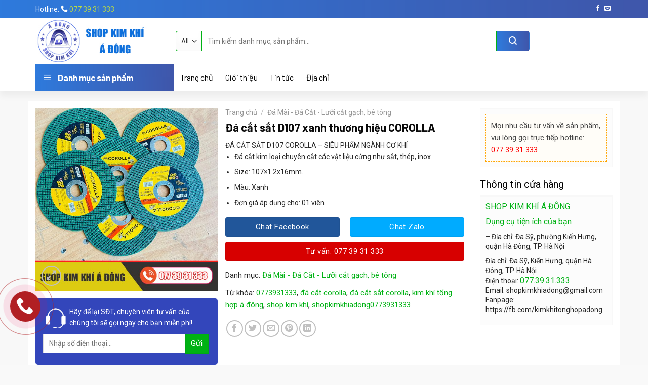

--- FILE ---
content_type: text/html; charset=UTF-8
request_url: https://shopkimkhi.vn/san-pham/da-cat-sat-d107-xanh-thuong-hieu-corolla/
body_size: 25480
content:
<!DOCTYPE html>
<!--[if IE 9 ]> <html lang="vi" class="ie9 loading-site no-js"> <![endif]-->
<!--[if IE 8 ]> <html lang="vi" class="ie8 loading-site no-js"> <![endif]-->
<!--[if (gte IE 9)|!(IE)]><!--><html lang="vi" class="loading-site no-js"> <!--<![endif]-->
<head>
	<meta charset="UTF-8" />
	<link rel="profile" href="http://gmpg.org/xfn/11" />
	<link rel="pingback" href="https://shopkimkhi.vn/xmlrpc.php" />

	<script>(function(html){html.className = html.className.replace(/\bno-js\b/,'js')})(document.documentElement);</script>
<title>Đá cắt sắt D107 xanh thương hiệu COROLLA &#8211; Shop Kim Khí</title>
<meta name='robots' content='max-image-preview:large' />
<meta name="viewport" content="width=device-width, initial-scale=1, maximum-scale=1" /><link rel='dns-prefetch' href='//fonts.googleapis.com' />
<link rel="alternate" type="application/rss+xml" title="Dòng thông tin Shop Kim Khí &raquo;" href="https://shopkimkhi.vn/feed/" />
<link rel="alternate" type="application/rss+xml" title="Dòng phản hồi Shop Kim Khí &raquo;" href="https://shopkimkhi.vn/comments/feed/" />
<script type="text/javascript">
window._wpemojiSettings = {"baseUrl":"https:\/\/s.w.org\/images\/core\/emoji\/14.0.0\/72x72\/","ext":".png","svgUrl":"https:\/\/s.w.org\/images\/core\/emoji\/14.0.0\/svg\/","svgExt":".svg","source":{"concatemoji":"https:\/\/shopkimkhi.vn\/wp-includes\/js\/wp-emoji-release.min.js?ver=6.3.1"}};
/*! This file is auto-generated */
!function(i,n){var o,s,e;function c(e){try{var t={supportTests:e,timestamp:(new Date).valueOf()};sessionStorage.setItem(o,JSON.stringify(t))}catch(e){}}function p(e,t,n){e.clearRect(0,0,e.canvas.width,e.canvas.height),e.fillText(t,0,0);var t=new Uint32Array(e.getImageData(0,0,e.canvas.width,e.canvas.height).data),r=(e.clearRect(0,0,e.canvas.width,e.canvas.height),e.fillText(n,0,0),new Uint32Array(e.getImageData(0,0,e.canvas.width,e.canvas.height).data));return t.every(function(e,t){return e===r[t]})}function u(e,t,n){switch(t){case"flag":return n(e,"\ud83c\udff3\ufe0f\u200d\u26a7\ufe0f","\ud83c\udff3\ufe0f\u200b\u26a7\ufe0f")?!1:!n(e,"\ud83c\uddfa\ud83c\uddf3","\ud83c\uddfa\u200b\ud83c\uddf3")&&!n(e,"\ud83c\udff4\udb40\udc67\udb40\udc62\udb40\udc65\udb40\udc6e\udb40\udc67\udb40\udc7f","\ud83c\udff4\u200b\udb40\udc67\u200b\udb40\udc62\u200b\udb40\udc65\u200b\udb40\udc6e\u200b\udb40\udc67\u200b\udb40\udc7f");case"emoji":return!n(e,"\ud83e\udef1\ud83c\udffb\u200d\ud83e\udef2\ud83c\udfff","\ud83e\udef1\ud83c\udffb\u200b\ud83e\udef2\ud83c\udfff")}return!1}function f(e,t,n){var r="undefined"!=typeof WorkerGlobalScope&&self instanceof WorkerGlobalScope?new OffscreenCanvas(300,150):i.createElement("canvas"),a=r.getContext("2d",{willReadFrequently:!0}),o=(a.textBaseline="top",a.font="600 32px Arial",{});return e.forEach(function(e){o[e]=t(a,e,n)}),o}function t(e){var t=i.createElement("script");t.src=e,t.defer=!0,i.head.appendChild(t)}"undefined"!=typeof Promise&&(o="wpEmojiSettingsSupports",s=["flag","emoji"],n.supports={everything:!0,everythingExceptFlag:!0},e=new Promise(function(e){i.addEventListener("DOMContentLoaded",e,{once:!0})}),new Promise(function(t){var n=function(){try{var e=JSON.parse(sessionStorage.getItem(o));if("object"==typeof e&&"number"==typeof e.timestamp&&(new Date).valueOf()<e.timestamp+604800&&"object"==typeof e.supportTests)return e.supportTests}catch(e){}return null}();if(!n){if("undefined"!=typeof Worker&&"undefined"!=typeof OffscreenCanvas&&"undefined"!=typeof URL&&URL.createObjectURL&&"undefined"!=typeof Blob)try{var e="postMessage("+f.toString()+"("+[JSON.stringify(s),u.toString(),p.toString()].join(",")+"));",r=new Blob([e],{type:"text/javascript"}),a=new Worker(URL.createObjectURL(r),{name:"wpTestEmojiSupports"});return void(a.onmessage=function(e){c(n=e.data),a.terminate(),t(n)})}catch(e){}c(n=f(s,u,p))}t(n)}).then(function(e){for(var t in e)n.supports[t]=e[t],n.supports.everything=n.supports.everything&&n.supports[t],"flag"!==t&&(n.supports.everythingExceptFlag=n.supports.everythingExceptFlag&&n.supports[t]);n.supports.everythingExceptFlag=n.supports.everythingExceptFlag&&!n.supports.flag,n.DOMReady=!1,n.readyCallback=function(){n.DOMReady=!0}}).then(function(){return e}).then(function(){var e;n.supports.everything||(n.readyCallback(),(e=n.source||{}).concatemoji?t(e.concatemoji):e.wpemoji&&e.twemoji&&(t(e.twemoji),t(e.wpemoji)))}))}((window,document),window._wpemojiSettings);
</script>
<style type="text/css">
img.wp-smiley,
img.emoji {
	display: inline !important;
	border: none !important;
	box-shadow: none !important;
	height: 1em !important;
	width: 1em !important;
	margin: 0 0.07em !important;
	vertical-align: -0.1em !important;
	background: none !important;
	padding: 0 !important;
}
</style>
	<link rel='stylesheet' id='dashicons-css' href='https://shopkimkhi.vn/wp-includes/css/dashicons.min.css?ver=6.3.1' type='text/css' media='all' />
<link rel='stylesheet' id='menu-icons-extra-css' href='https://shopkimkhi.vn/wp-content/plugins/ot-flatsome-vertical-menu/libs/menu-icons/css/extra.min.css?ver=0.12.2' type='text/css' media='all' />
<style id='wp-block-library-inline-css' type='text/css'>
:root{--wp-admin-theme-color:#007cba;--wp-admin-theme-color--rgb:0,124,186;--wp-admin-theme-color-darker-10:#006ba1;--wp-admin-theme-color-darker-10--rgb:0,107,161;--wp-admin-theme-color-darker-20:#005a87;--wp-admin-theme-color-darker-20--rgb:0,90,135;--wp-admin-border-width-focus:2px;--wp-block-synced-color:#7a00df;--wp-block-synced-color--rgb:122,0,223}@media (min-resolution:192dpi){:root{--wp-admin-border-width-focus:1.5px}}.wp-element-button{cursor:pointer}:root{--wp--preset--font-size--normal:16px;--wp--preset--font-size--huge:42px}:root .has-very-light-gray-background-color{background-color:#eee}:root .has-very-dark-gray-background-color{background-color:#313131}:root .has-very-light-gray-color{color:#eee}:root .has-very-dark-gray-color{color:#313131}:root .has-vivid-green-cyan-to-vivid-cyan-blue-gradient-background{background:linear-gradient(135deg,#00d084,#0693e3)}:root .has-purple-crush-gradient-background{background:linear-gradient(135deg,#34e2e4,#4721fb 50%,#ab1dfe)}:root .has-hazy-dawn-gradient-background{background:linear-gradient(135deg,#faaca8,#dad0ec)}:root .has-subdued-olive-gradient-background{background:linear-gradient(135deg,#fafae1,#67a671)}:root .has-atomic-cream-gradient-background{background:linear-gradient(135deg,#fdd79a,#004a59)}:root .has-nightshade-gradient-background{background:linear-gradient(135deg,#330968,#31cdcf)}:root .has-midnight-gradient-background{background:linear-gradient(135deg,#020381,#2874fc)}.has-regular-font-size{font-size:1em}.has-larger-font-size{font-size:2.625em}.has-normal-font-size{font-size:var(--wp--preset--font-size--normal)}.has-huge-font-size{font-size:var(--wp--preset--font-size--huge)}.has-text-align-center{text-align:center}.has-text-align-left{text-align:left}.has-text-align-right{text-align:right}#end-resizable-editor-section{display:none}.aligncenter{clear:both}.items-justified-left{justify-content:flex-start}.items-justified-center{justify-content:center}.items-justified-right{justify-content:flex-end}.items-justified-space-between{justify-content:space-between}.screen-reader-text{clip:rect(1px,1px,1px,1px);word-wrap:normal!important;border:0;-webkit-clip-path:inset(50%);clip-path:inset(50%);height:1px;margin:-1px;overflow:hidden;padding:0;position:absolute;width:1px}.screen-reader-text:focus{clip:auto!important;background-color:#ddd;-webkit-clip-path:none;clip-path:none;color:#444;display:block;font-size:1em;height:auto;left:5px;line-height:normal;padding:15px 23px 14px;text-decoration:none;top:5px;width:auto;z-index:100000}html :where(.has-border-color){border-style:solid}html :where([style*=border-top-color]){border-top-style:solid}html :where([style*=border-right-color]){border-right-style:solid}html :where([style*=border-bottom-color]){border-bottom-style:solid}html :where([style*=border-left-color]){border-left-style:solid}html :where([style*=border-width]){border-style:solid}html :where([style*=border-top-width]){border-top-style:solid}html :where([style*=border-right-width]){border-right-style:solid}html :where([style*=border-bottom-width]){border-bottom-style:solid}html :where([style*=border-left-width]){border-left-style:solid}html :where(img[class*=wp-image-]){height:auto;max-width:100%}:where(figure){margin:0 0 1em}html :where(.is-position-sticky){--wp-admin--admin-bar--position-offset:var(--wp-admin--admin-bar--height,0px)}@media screen and (max-width:600px){html :where(.is-position-sticky){--wp-admin--admin-bar--position-offset:0px}}
</style>
<style id='classic-theme-styles-inline-css' type='text/css'>
/*! This file is auto-generated */
.wp-block-button__link{color:#fff;background-color:#32373c;border-radius:9999px;box-shadow:none;text-decoration:none;padding:calc(.667em + 2px) calc(1.333em + 2px);font-size:1.125em}.wp-block-file__button{background:#32373c;color:#fff;text-decoration:none}
</style>
<link rel='stylesheet' id='contact-form-7-css' href='https://shopkimkhi.vn/wp-content/plugins/contact-form-7/includes/css/styles.css?ver=5.8' type='text/css' media='all' />
<link rel='stylesheet' id='ot-vertical-menu-css-css' href='https://shopkimkhi.vn/wp-content/plugins/ot-flatsome-vertical-menu/assets/css/style.css?ver=1769480880' type='text/css' media='all' />
<link rel='stylesheet' id='photoswipe-css' href='https://shopkimkhi.vn/wp-content/plugins/woocommerce/assets/css/photoswipe/photoswipe.min.css?ver=8.0.2' type='text/css' media='all' />
<link rel='stylesheet' id='photoswipe-default-skin-css' href='https://shopkimkhi.vn/wp-content/plugins/woocommerce/assets/css/photoswipe/default-skin/default-skin.min.css?ver=8.0.2' type='text/css' media='all' />
<style id='woocommerce-inline-inline-css' type='text/css'>
.woocommerce form .form-row .required { visibility: visible; }
</style>
<link rel='stylesheet' id='flatsome-style-css' href='https://shopkimkhi.vn/wp-content/themes/cay-van-phong/style.css?ver=1769480880' type='text/css' media='all' />
<link rel='stylesheet' id='flatsome-main-css' href='https://shopkimkhi.vn/wp-content/themes/flatsome/assets/css/flatsome.css?ver=3.14.2' type='text/css' media='all' />
<style id='flatsome-main-inline-css' type='text/css'>
@font-face {
				font-family: "fl-icons";
				font-display: block;
				src: url(https://shopkimkhi.vn/wp-content/themes/flatsome/assets/css/icons/fl-icons.eot?v=3.14.2);
				src:
					url(https://shopkimkhi.vn/wp-content/themes/flatsome/assets/css/icons/fl-icons.eot#iefix?v=3.14.2) format("embedded-opentype"),
					url(https://shopkimkhi.vn/wp-content/themes/flatsome/assets/css/icons/fl-icons.woff2?v=3.14.2) format("woff2"),
					url(https://shopkimkhi.vn/wp-content/themes/flatsome/assets/css/icons/fl-icons.ttf?v=3.14.2) format("truetype"),
					url(https://shopkimkhi.vn/wp-content/themes/flatsome/assets/css/icons/fl-icons.woff?v=3.14.2) format("woff"),
					url(https://shopkimkhi.vn/wp-content/themes/flatsome/assets/css/icons/fl-icons.svg?v=3.14.2#fl-icons) format("svg");
			}
</style>
<link rel='stylesheet' id='flatsome-shop-css' href='https://shopkimkhi.vn/wp-content/themes/flatsome/assets/css/flatsome-shop.css?ver=3.14.2' type='text/css' media='all' />
<link rel='stylesheet' id='flatsome-googlefonts-css' href='//fonts.googleapis.com/css?family=Barlow%3Aregular%2C700%2Cregular%7CRoboto%3Aregular%2Cregular%7CDancing+Script%3Aregular%2C400&#038;display=swap&#038;ver=3.9' type='text/css' media='all' />
<script type='text/javascript' src='https://shopkimkhi.vn/wp-includes/js/jquery/jquery.min.js?ver=3.7.0' id='jquery-core-js'></script>
<script type='text/javascript' src='https://shopkimkhi.vn/wp-includes/js/jquery/jquery-migrate.min.js?ver=3.4.1' id='jquery-migrate-js'></script>
<link rel="https://api.w.org/" href="https://shopkimkhi.vn/wp-json/" /><link rel="alternate" type="application/json" href="https://shopkimkhi.vn/wp-json/wp/v2/product/10276" /><link rel="EditURI" type="application/rsd+xml" title="RSD" href="https://shopkimkhi.vn/xmlrpc.php?rsd" />
<meta name="generator" content="WordPress 6.3.1" />
<meta name="generator" content="WooCommerce 8.0.2" />
<link rel="canonical" href="https://shopkimkhi.vn/san-pham/da-cat-sat-d107-xanh-thuong-hieu-corolla/" />
<link rel='shortlink' href='https://shopkimkhi.vn/?p=10276' />
<link rel="alternate" type="application/json+oembed" href="https://shopkimkhi.vn/wp-json/oembed/1.0/embed?url=https%3A%2F%2Fshopkimkhi.vn%2Fsan-pham%2Fda-cat-sat-d107-xanh-thuong-hieu-corolla%2F" />
<link rel="alternate" type="text/xml+oembed" href="https://shopkimkhi.vn/wp-json/oembed/1.0/embed?url=https%3A%2F%2Fshopkimkhi.vn%2Fsan-pham%2Fda-cat-sat-d107-xanh-thuong-hieu-corolla%2F&#038;format=xml" />

<link rel="stylesheet" href="https://shopkimkhi.vn/wp-content/plugins/count-per-day/counter.css" type="text/css" />
<style>.bg{opacity: 0; transition: opacity 1s; -webkit-transition: opacity 1s;} .bg-loaded{opacity: 1;}</style><!--[if IE]><link rel="stylesheet" type="text/css" href="https://shopkimkhi.vn/wp-content/themes/flatsome/assets/css/ie-fallback.css"><script src="//cdnjs.cloudflare.com/ajax/libs/html5shiv/3.6.1/html5shiv.js"></script><script>var head = document.getElementsByTagName('head')[0],style = document.createElement('style');style.type = 'text/css';style.styleSheet.cssText = ':before,:after{content:none !important';head.appendChild(style);setTimeout(function(){head.removeChild(style);}, 0);</script><script src="https://shopkimkhi.vn/wp-content/themes/flatsome/assets/libs/ie-flexibility.js"></script><![endif]-->	<noscript><style>.woocommerce-product-gallery{ opacity: 1 !important; }</style></noscript>
	<link rel="icon" href="https://shopkimkhi.vn/wp-content/uploads/2023/08/cropped-woocommerce-placeholder-32x32.png" sizes="32x32" />
<link rel="icon" href="https://shopkimkhi.vn/wp-content/uploads/2023/08/cropped-woocommerce-placeholder-192x192.png" sizes="192x192" />
<link rel="apple-touch-icon" href="https://shopkimkhi.vn/wp-content/uploads/2023/08/cropped-woocommerce-placeholder-180x180.png" />
<meta name="msapplication-TileImage" content="https://shopkimkhi.vn/wp-content/uploads/2023/08/cropped-woocommerce-placeholder-270x270.png" />
<style id="custom-css" type="text/css">:root {--primary-color: #00b214;}.full-width .ubermenu-nav, .container, .row{max-width: 1170px}.row.row-collapse{max-width: 1140px}.row.row-small{max-width: 1162.5px}.row.row-large{max-width: 1200px}.sticky-add-to-cart--active, #wrapper,#main,#main.dark{background-color: #eaeaea}.header-main{height: 91px}#logo img{max-height: 91px}#logo{width:247px;}#logo img{padding:3px 0;}.header-bottom{min-height: 50px}.header-top{min-height: 35px}.transparent .header-main{height: 30px}.transparent #logo img{max-height: 30px}.has-transparent + .page-title:first-of-type,.has-transparent + #main > .page-title,.has-transparent + #main > div > .page-title,.has-transparent + #main .page-header-wrapper:first-of-type .page-title{padding-top: 110px;}.header.show-on-scroll,.stuck .header-main{height:50px!important}.stuck #logo img{max-height: 50px!important}.search-form{ width: 81%;}.header-bg-color, .header-wrapper {background-color: rgba(255,255,255,0.9)}.header-bottom {background-color: #ffffff}.header-main .nav > li > a{line-height: 16px }.stuck .header-main .nav > li > a{line-height: 10px }.header-bottom-nav > li > a{line-height: 16px }@media (max-width: 549px) {.header-main{height: 55px}#logo img{max-height: 55px}}.main-menu-overlay{background-color: #028711}.nav-dropdown{font-size:100%}.header-top{background-color:#00b214!important;}/* Color */.accordion-title.active, .has-icon-bg .icon .icon-inner,.logo a, .primary.is-underline, .primary.is-link, .badge-outline .badge-inner, .nav-outline > li.active> a,.nav-outline >li.active > a, .cart-icon strong,[data-color='primary'], .is-outline.primary{color: #00b214;}/* Color !important */[data-text-color="primary"]{color: #00b214!important;}/* Background Color */[data-text-bg="primary"]{background-color: #00b214;}/* Background */.scroll-to-bullets a,.featured-title, .label-new.menu-item > a:after, .nav-pagination > li > .current,.nav-pagination > li > span:hover,.nav-pagination > li > a:hover,.has-hover:hover .badge-outline .badge-inner,button[type="submit"], .button.wc-forward:not(.checkout):not(.checkout-button), .button.submit-button, .button.primary:not(.is-outline),.featured-table .title,.is-outline:hover, .has-icon:hover .icon-label,.nav-dropdown-bold .nav-column li > a:hover, .nav-dropdown.nav-dropdown-bold > li > a:hover, .nav-dropdown-bold.dark .nav-column li > a:hover, .nav-dropdown.nav-dropdown-bold.dark > li > a:hover, .is-outline:hover, .tagcloud a:hover,.grid-tools a, input[type='submit']:not(.is-form), .box-badge:hover .box-text, input.button.alt,.nav-box > li > a:hover,.nav-box > li.active > a,.nav-pills > li.active > a ,.current-dropdown .cart-icon strong, .cart-icon:hover strong, .nav-line-bottom > li > a:before, .nav-line-grow > li > a:before, .nav-line > li > a:before,.banner, .header-top, .slider-nav-circle .flickity-prev-next-button:hover svg, .slider-nav-circle .flickity-prev-next-button:hover .arrow, .primary.is-outline:hover, .button.primary:not(.is-outline), input[type='submit'].primary, input[type='submit'].primary, input[type='reset'].button, input[type='button'].primary, .badge-inner{background-color: #00b214;}/* Border */.nav-vertical.nav-tabs > li.active > a,.scroll-to-bullets a.active,.nav-pagination > li > .current,.nav-pagination > li > span:hover,.nav-pagination > li > a:hover,.has-hover:hover .badge-outline .badge-inner,.accordion-title.active,.featured-table,.is-outline:hover, .tagcloud a:hover,blockquote, .has-border, .cart-icon strong:after,.cart-icon strong,.blockUI:before, .processing:before,.loading-spin, .slider-nav-circle .flickity-prev-next-button:hover svg, .slider-nav-circle .flickity-prev-next-button:hover .arrow, .primary.is-outline:hover{border-color: #00b214}.nav-tabs > li.active > a{border-top-color: #00b214}.widget_shopping_cart_content .blockUI.blockOverlay:before { border-left-color: #00b214 }.woocommerce-checkout-review-order .blockUI.blockOverlay:before { border-left-color: #00b214 }/* Fill */.slider .flickity-prev-next-button:hover svg,.slider .flickity-prev-next-button:hover .arrow{fill: #00b214;}/* Background Color */[data-icon-label]:after, .secondary.is-underline:hover,.secondary.is-outline:hover,.icon-label,.button.secondary:not(.is-outline),.button.alt:not(.is-outline), .badge-inner.on-sale, .button.checkout, .single_add_to_cart_button, .current .breadcrumb-step{ background-color:#028711; }[data-text-bg="secondary"]{background-color: #028711;}/* Color */.secondary.is-underline,.secondary.is-link, .secondary.is-outline,.stars a.active, .star-rating:before, .woocommerce-page .star-rating:before,.star-rating span:before, .color-secondary{color: #028711}/* Color !important */[data-text-color="secondary"]{color: #028711!important;}/* Border */.secondary.is-outline:hover{border-color:#028711}body{font-size: 100%;}@media screen and (max-width: 549px){body{font-size: 100%;}}body{font-family:"Roboto", sans-serif}body{font-weight: 0}body{color: #282828}.nav > li > a {font-family:"Barlow", sans-serif;}.mobile-sidebar-levels-2 .nav > li > ul > li > a {font-family:"Barlow", sans-serif;}.nav > li > a {font-weight: 0;}.mobile-sidebar-levels-2 .nav > li > ul > li > a {font-weight: 0;}h1,h2,h3,h4,h5,h6,.heading-font, .off-canvas-center .nav-sidebar.nav-vertical > li > a{font-family: "Barlow", sans-serif;}h1,h2,h3,h4,h5,h6,.heading-font,.banner h1,.banner h2{font-weight: 700;}h1,h2,h3,h4,h5,h6,.heading-font{color: #0a0a0a;}.alt-font{font-family: "Dancing Script", sans-serif;}.alt-font{font-weight: 400!important;}a{color: #00b214;}.widget a{color: #000000;}.widget a:hover{color: #00b214;}.widget .tagcloud a:hover{border-color: #00b214; background-color: #00b214;}.has-equal-box-heights .box-image {padding-top: 100%;}@media screen and (min-width: 550px){.products .box-vertical .box-image{min-width: 300px!important;width: 300px!important;}}.absolute-footer, html{background-color: #f9f9f9}/* Custom CSS */.header-top {background-image: linear-gradient(90deg,#2e7adc,#3f56aa);}#wide-nav > .flex-row > .flex-left {width: 25%;max-width: 274px; min-width:274px;margin-right: 0px;}.slider-section img{border-radius:7px}#mega-menu-wrap {background-image: linear-gradient(90deg,#2e7adc,#3f56aa);}#mega_menu > li > a {padding-left: 10px;color: #333333;font-size: 15px;padding: 11.5px 15px;}#mega-menu-title {padding: 13px 0 12px 15px; font-family: "barlow", sans-serif;padding-top: 13px; font-size:17px}.header-bottom {border-top: 1px solid #f1f1f1;box-shadow: 0px 10px 13px#0000000d;}.account-link{margin-right:10px}.header-bottom li a{padding:0 12px}.header-nav li{margin:0}.header-bottom li a{font-size: 16px;color: black;font-weight: 400;}.header-bottom li a:hover{color:#00b214}.header-button a span{color:white; padding:0 12px}.account-link i img{border: 2px solid #00b214;}.header-search-form input[type='search']{height: 40px;box-shadow: 0px 0px 0px grey;border: 1px solid #00b214;}.searchform-wrapper:not(.form-flat) .submit-button{width: 65px;height: 40px;background-image: linear-gradient(90deg,#2e7adc,#3f56aa);border-top-right-radius: 5px;border-bottom-right-radius: 5px;}.search_categories{height: 40px;border-top-left-radius: 5px;border-bottom-left-radius: 5px; border: 1px solid #00b214;border-right: 0;}.account-link span, .header-cart-link span {color: #00b214;}.topbar-html{font-size:14px}.topbar-html a{color:#b7d847}.section-odd{background:url(/wp-content/uploads/2019/03/pattern1.png)}.category-section .box.product-small .add-to-cart-button a, .archive .product-small.box .add-to-cart-button a, .related .box.product-small .add-to-cart-button a{background-image: linear-gradient(90deg,#2e7adc,#3f56aa);border: 0;border-radius: 30px;text-transform: none;color: white;font-weight: normal;padding: 2px 12px;}.badge-container .badge-inner{border-radius:99%; font-weight:normal; font-size:14px}.badge-container {margin:10px}.category-section .box.product-small .price del span, .archive .product-small.box .price del span, .related .box.product-small .price del span{font-size:14px; color:gray !important}.category-section .box.product-small .price ins span, .related .box.product-small .price ins span{font-size:18px;font-family:"barlow", sans-serif; font-weight:normal}.category-section .box.product-small .product-title a:hover, .related .box.product-small .product-title a:hover{color:#00b214}.star-rating:before, .star-rating span:before{font-size:13px; color: #ffb700;}.category-section .box.product-small .product-title a, .related .box.product-small .product-title a, .archive .product-small.box .product-title a{color: #333;font-family: "barlow", sans-serif;font-weight: bold;font-size: 17px;}.category-section .box.product-small .box-text, .archive .product-small.box .box-text, .related .box.product-small .box-text{padding:10px; text-align:center}.category-section .box.product-small, .archive .product-small.box .box.product-small, .related .box.product-small{border: 1px solid #f6f6f6; background:white; border-radius:4px; margin-bottom:20px}.section-title-container{margin-bottom:10px}.category-section .box.product-small:hover, .archive .product-small.box:hover, .related .box.product-small:hover{box-shadow:0px 0px 20px #eaeaea}.category-section .box.product-small .price span, .archive .product-small.box .price span, .related .box.product-small .price span{font-size:18px; font-weight:normal; color:#e04c78}.section .col{padding-bottom:0}.category-section .box.product-small .price ins span, .archive .product-small.box .price ins span, .related .box.product-small .price ins span{color:#e04c78}.tin-tuc-section .post-item .box-text .post-title:hover{color:#00b214}.tin-tuc-section .post-item .box-image .image-cover{border-radius:8px}.category-section .flickity-slider>.col, .archive .product-small.box .flickity-slider>.col, .related .box.product-small .flickity-slider>.col{padding-bottom:0 !important}.category-section .box.product-small .box-image img, .archive .product-small.box .box-image img, .related .box.product-small .box-image img{border-top-left-radius:5px; border-top-right-radius:5px}.category-section .box.product-small, .related .box.product-small{border: 1px solid #ececec;border-radius: 5px;}.section-title a { background-image: linear-gradient(90deg,#2e7adc,#3f56aa);padding: 5px 10px;border-radius: 5px;color: white;font-size: 15px;font-weight: normal;}.footer-section p{margin-bottom:8px}.footer-section ul li{margin-bottom:0}.single-product .product-main {padding: 20px 0;background: #f8f8f8;}.single-product .product-gallery, .single-product .product-info {background: white;padding: 15px;}.single-product .product-info {padding-left: 0 !important;}#product-sidebar {padding-left: 20px;background: white;padding: 15px;word-wrap: break-word;}.product-info .breadcrumbs {font-size: 14px;text-transform: none;font-weight: normal;}.tin-tuc-section .post-item{padding-bottom:0 !important}.footer-section{border-top:1px solid #ececec}.single-product .product-title {font-size: 22px;}.is-divider{display:none}.single-product .woocommerce-Price-amount {font-size: 22px;font-weight: 500;color: #e05757;}.single-product .product-short-description {font-size: 14px;}.single-product .single_add_to_cart_button {margin-bottom: 0;font-weight: 500;border-radius: 4px;background: #8cc63f !important;}.product_meta>span {font-size: 15px;}.single-product .cart {margin-bottom: 0px;}a.devvn_buy_now_style {margin: 0 0 10px;}a.devvn_buy_now_style {max-width: 100%;}.devvn-popup-title, .popup-customer-info-group .devvn-order-btn, a.devvn_buy_now_style {background: #009911;background: -moz-linear-gradient(top,#c69a39 0%,#c19a4b 100%);background: -webkit-linear-gradient(top,#009911 0%,#009911 100%);background: linear-gradient(to bottom,#009911 0%,#009911 100%);}a.devvn_buy_now_style:hover, a.devvn_buy_now_style:focus {background: #00b214;background: -webkit-gradient(linear,0% 0%,0% 100%,from(#00b214),to(#00b214));background: -webkit-linear-gradient(top,#00b214,#00b214);}b, strong {font-weight: 500;}a.devvn_buy_now_style span { font-size: 13px;}.form-dien-thoai {margin-top: 12px;background: #3346bb;padding: 15px;border-radius: 5px;}.form-dien-thoai label {background: url(/wp-content/uploads/2019/03/icon-phone.png) left top no-repeat;padding: 0 5px 0 52px;margin: 0px;text-align: left;font-weight: 400;font-size: 14px;color: white;margin-bottom: 11px;}.form-dien-thoai .form-sdt {display: inline-block;width: 100%;}.form-dien-thoai .form-sdt .left {float: left;width: 85%;display: inline-block;}.form-dien-thoai .form-sdt .right {width: 15%;float: left;display: inline-block;}.form-dien-thoai .wpcf7 input[type='submit'] {border-radius: 0 !important;text-align: left;margin: 0;padding: 0 10px;}.wpcf7 input[type='submit'] {font-weight: normal;border-radius: 38px;text-transform: none;}.form-dien-thoai form {margin-bottom: 0;}.form-dien-thoai input[type='tel'] {margin-bottom: 0;height: 38px;border-radius: 0;box-shadow: 0px 0px 0px;}.hotline-tu-van {background: #fffdf8;padding: 10px;font-size: 15px;color: #464646;border: 1px dashed orange;}.hotline-tu-van strong{color:red}span.widget-title {letter-spacing: 0;font-weight: 500;text-transform: none;font-size: 20px;color: black;display: block;border-bottom: 2px solid #f8f8f8;padding-bottom: 10px;}.widget .textwidget p {font-size: 14px;margin-bottom: 10px;line-height: 19px;}.widget .textwidget p strong {font-size: 16px;color: #00b214;}.textwidget{border: 1px solid #f8f8f8;padding: 10px;background: #fcfcfc;}.single-product .price del span{color:gray; font-size:15px}a.chat-facebook {margin-bottom: 10px;border-radius: 4px !important;background-color: #21569a !important;font-weight: normal;font-size: 15px;}a.chat-zalo {border-radius: 4px !important;margin-bottom: 10px;background-color: #00abff !important;font-weight: normal;font-size: 15px;}a.mua-si {margin-bottom: 10px;border-radius: 4px !important;font-weight: normal;font-size: 15px;background-color: orange !important;}a.mua-le {margin-bottom: 10px;border-radius: 4px !important;background-color: #d70000 !important;font-weight: normal;font-size: 15px;}.contact-button .col{padding-bottom:0}.product-footer .woocommerce-tabs {padding-bottom: 0 !important;}.single-product .product-footer .product-tabs li {margin: 0 12px !important;}.single-product .product-footer .product-tabs li a {font-size: 20px;color: black;text-transform: none;letter-spacing: 0;font-weight: bold;}.single-product .entry-content h3{font-size: 20px;font-weight: bold;color: #00b214;}.related .product-section-title {margin-bottom: 0;margin-left: 0;text-transform: none;letter-spacing: 0;font-size: 22px;}.devvn_readmore_flatsome a{margin-bottom:10px}.archive #main {background: #fafafa;}.category-page-title{padding-bottom:10px}.breadcrumbs{font-weight:normal}.archive .box.product-small {background: white;padding: 10px;border-radius: 4px;}.archive .product-small.box .box-text {padding-left: 0;padding-right: 0;padding-bottom: 8px;}.archive .widget {margin-bottom: 1.5em;background: white;padding: 15px;}.widget .current-cat>a {color: #00b214;font-weight: 500;}.product_list_widget li del span{color:gray !important; font-size:14px} .product_list_widget li span.amount {white-space: nowrap;color: #e54c78;font-weight: normal;}.widget .product-categories li a{font-size:15px}ul.product_list_widget li a{font-size:14px}.archive .large-3{padding-right:5px}.archive .textwidget{padding-top:10px !important; border:0; padding:0; background:none}.blog-single, .blog-archive, .page-right-sidebar {background: rgb(250, 250, 250);}.blog-single .large-9, .blog-archive .large-9, .page-right-sidebar .large-9 {padding-bottom: 0;flex-basis: 73%;max-width: 73%;padding-right: 20px;}.blog-single .large-3, .blog-archive .large-3, .page-right-sidebar .large-3 {flex-basis: 27%;max-width: 27%;padding-left: 0;padding-bottom: 0;}.post {margin: 0 0 20px;}.blog-single .large-9 .article-inner, .page-right-sidebar .page-inner {background: white;border-radius: 4px;padding: 20px;}.blog-single .is-divider, .blog-archive .large-9 .post-item .badge {display: none;}.blog-single .entry-meta {text-transform: none;font-size: 15px;color: gray;letter-spacing: 0;}.blog-single .entry-content {padding-top: 0;padding-bottom: 0;}.blog-single h2 {font-size: 20px;color: green;}.blog-single h3 {font-size: 18px;}.blog-single .entry-meta {text-transform: none;font-size: 15px;color: gray;letter-spacing: 0;}.blog-single .article-inner a {color: #00b214;}#comments .comment-respond {border-radius: 4px;background-color: rgb(255, 255, 255);margin-top: 0;padding: 20px 20px 0;}.commentlist li, .comment-list li {background: white;padding: 15px;border-radius: 4px;}#comments h3{letter-spacing: 0;text-transform: none;margin-bottom: 20px;font-weight: 600;}.blog-single .large-3 #secondary, .blog-archive .large-3 #secondary, .page-right-sidebar .large-3 #secondary{border-radius: 4px;background: white;padding: 15px;}.recent-blog-posts a {font-size: 15px;}.flatsome_recent_posts li .badge .badge-inner {border-radius: 99%;}.blog-archive .page-title {text-align: left;position: relative;letter-spacing: 0;text-transform: none;font-size: 22px;}.blog-archive .taxonomy-description {text-align: left;background: white;padding: 15px;border-radius: 4px;}.blog-archive .post-item {padding-bottom: 20px;}.blog-archive .post-item .col-inner {background: white;border-radius: 4px;}.blog-archive .large-9 .post-item .box-image img {border-top-left-radius: 4px;border-bottom-left-radius: 4px;}.blog-single .blog-share {text-align: left;}.blog-single .article-inner a {color: #8cc63f;}#ftwp-container.ftwp-wrap #ftwp-contents {border-color: rgb(0, 178, 20);}#ftwp-container.ftwp-wrap #ftwp-list .ftwp-text::before {background: rgb(0, 178, 20);font-weight: normal;}#ftwp-container.ftwp-wrap #ftwp-trigger {border-color: rgb(0, 178, 20);}#ftwp-container.ftwp-wrap #ftwp-trigger {color: #ffffff;background: rgb(140, 202, 70);}.tin-tuc-section .from_the_blog_excerpt {height:50px; overflow:hidden}.back-to-top.active{background: #00b214;color: white;border: 0;}.blog-archive .post-item .post-title:hover{color:#00b214}.blog-archive .post-item .post-title {font-size: 20px; margin-bottom:10px}.entry-meta .the-tim-kiem a:hover{background:#00b214; color:white}.entry-meta .the-tim-kiem a{background: #ececec;padding: 5px 10px;border-radius: 4px; color:#757575}.entry-meta .danh-muc{margin-bottom:8px}.post_comments{display:none}.thong-bao-mua-si{text-align: center;margin-bottom: 0;background: #fff4c5;padding: 10px;border-radius: 4px;color: #e40000;border: 1px dashed;font-size: 19px;}.page-right-sidebar .large-9{border-right:0}.page-right-sidebar .page-inner ul{margin-left:20px}input[type='email'], input[type='search'], input[type='number'], input[type='url'], input[type='tel'], input[type='text'], textarea{font-size:14px}.section-title a:hover{background:#ffb700; color:white}.tin-tuc-section .post-item .post-title{margin-bottom:10px}.section-odd .product-small .box-text{text-align:left !important}#mega_menu .label-hot a{color:#b20000; }.nav-dropdown-default {padding: 10px;color: black;font-size: 15px;}.nav-dropdown>li>a{padding: 6px 20px; color:black; border-bottom:0}.nav-dropdown.nav-dropdown-default>li>a:hover{color:green}.nav-dropdown.nav-dropdown-default>li>a{border-bottom:0}.devvn_price del span{color:gray !important; font-size:16px !important}/* Custom CSS Mobile */@media (max-width: 549px){.off-canvas-right.dark .mfp-content, .off-canvas-left.dark .mfp-content{background-color: rgb(2 80 135);}.off-canvas-left.dark .mfp-content .searchform-wrapper:not(.form-flat) .submit-button{background:#86c519;width: 36px;}.icon-menu:before {color: green;}.main-menu-overlay {background-color: #025e87 !important;}.category-section .col:nth-child(2n+2){padding-left:5px}.category-section .col:nth-child(2n+1){padding-right:5px;padding-left: 8px;}.section-odd .box.product-small .box-tex{text-align:center !important}.star-rating{margin:0 auto}.category-section .box.product-small .product-title a{font-size:15px}.category-section .box.product-small .add-to-cart-button a{margin-right:0}.tin-tuc-section .post-item .post-title{font-size:17px}.tin-tuc-section .from_the_blog_excerpt{height:auto}.blog-single .large-9, .blog-archive .large-9, .page-right-sidebar .large-9, .blog-single .large-3, .blog-archive .large-3, .page-right-sidebar .large-3{flex-basis:100%; max-width:100%; padding-right:15px !important}.blog-single .large-3, .blog-archive .large-3, .page-right-sidebar .large-3{padding-left:15px}.blog-archive .post-item .box-text{padding:10px}.off-canvas .sidebar-inner {padding: 0;}.filter-button .icon-menu:before{color:white}.filter-button{background: #00b214;padding: 10px 15px;border-radius: 4px;color: white !important;}.archive .product-small:nth-child(2n+2){padding-left:7px}.archive .product-small:nth-child(2n+1){padding-right:7px;}.archive .product-small.box .product-title a{font-size:15px}.single-product .product-info{padding-left:15px !important}.product-small .title-wrapper{height: 108px;}}.label-new.menu-item > a:after{content:"New";}.label-hot.menu-item > a:after{content:"Hot";}.label-sale.menu-item > a:after{content:"Sale";}.label-popular.menu-item > a:after{content:"Popular";}</style></head>

<body class="product-template-default single single-product postid-10276 theme-flatsome ot-vertical-menu ot-menu-show-home woocommerce woocommerce-page woocommerce-no-js lightbox nav-dropdown-has-arrow nav-dropdown-has-shadow nav-dropdown-has-border">


<a class="skip-link screen-reader-text" href="#main">Skip to content</a>

<div id="wrapper">

	
	<header id="header" class="header has-sticky sticky-jump">
		<div class="header-wrapper">
			<div id="top-bar" class="header-top hide-for-sticky nav-dark">
    <div class="flex-row container">
      <div class="flex-col hide-for-medium flex-left">
          <ul class="nav nav-left medium-nav-center nav-small  nav-">
              <li class="html custom html_topbar_left"><div class="topbar-html">Hotline:  <i class="icon-phone"></i> <a class="goidt" href="tel:0773931333">077 39 31 333</a>  </div></li>          </ul>
      </div>

      <div class="flex-col hide-for-medium flex-center">
          <ul class="nav nav-center nav-small  nav-">
                        </ul>
      </div>

      <div class="flex-col hide-for-medium flex-right">
         <ul class="nav top-bar-nav nav-right nav-small  nav-">
              <li class="html header-social-icons ml-0">
	<div class="social-icons follow-icons" ><a href="https://fb.com/kimkhitonghopadong" target="_blank" data-label="Facebook" rel="noopener noreferrer nofollow" class="icon plain facebook tooltip" title="Follow on Facebook" aria-label="Follow on Facebook"><i class="icon-facebook" ></i></a><a href="mailto:your@email" data-label="E-mail" rel="nofollow" class="icon plain  email tooltip" title="Send us an email" aria-label="Send us an email"><i class="icon-envelop" ></i></a></div></li>          </ul>
      </div>

            <div class="flex-col show-for-medium flex-grow">
          <ul class="nav nav-center nav-small mobile-nav  nav-">
              <li class="html custom html_topbar_left"><div class="topbar-html">Hotline:  <i class="icon-phone"></i> <a class="goidt" href="tel:0773931333">077 39 31 333</a>  </div></li>          </ul>
      </div>
      
    </div>
</div>
<div id="masthead" class="header-main hide-for-sticky">
      <div class="header-inner flex-row container logo-left medium-logo-center" role="navigation">

          <!-- Logo -->
          <div id="logo" class="flex-col logo">
            <!-- Header logo -->
<a href="https://shopkimkhi.vn/" title="Shop Kim Khí - Shop Kim Khí Tổng Hợp" rel="home">
    <img width="247" height="91" src="http://shopkimkhi.vn/wp-content/uploads/2023/08/logo-kim-khi-shop-23-23.jpg" class="header_logo header-logo" alt="Shop Kim Khí"/><img  width="247" height="91" src="http://shopkimkhi.vn/wp-content/uploads/2023/08/logo-kim-khi-shop-23-23.jpg" class="header-logo-dark" alt="Shop Kim Khí"/></a>
          </div>

          <!-- Mobile Left Elements -->
          <div class="flex-col show-for-medium flex-left">
            <ul class="mobile-nav nav nav-left ">
              <li class="nav-icon has-icon">
  		<a href="#" data-open="#main-menu" data-pos="left" data-bg="main-menu-overlay" data-color="dark" class="is-small" aria-label="Menu" aria-controls="main-menu" aria-expanded="false">
		
		  <i class="icon-menu" ></i>
		  		</a>
	</li>            </ul>
          </div>

          <!-- Left Elements -->
          <div class="flex-col hide-for-medium flex-left
            flex-grow">
            <ul class="header-nav header-nav-main nav nav-left  nav-uppercase" >
              <li class="header-search-form search-form html relative has-icon">
	<div class="header-search-form-wrapper">
		<div class="searchform-wrapper ux-search-box relative is-normal"><form role="search" method="get" class="searchform" action="https://shopkimkhi.vn/">
	<div class="flex-row relative">
					<div class="flex-col search-form-categories">
				<select class="search_categories resize-select mb-0" name="product_cat"><option value="" selected='selected'>All</option><option value="bang-dinh-bang-keo-mang-pe-xop">Băng Dính - Băng Keo - Màng Pe/Xốp</option><option value="dau-chong-ri-va-chat-tay-rua">Dầu Chống Rỉ Và Chất Tẩy Rửa</option><option value="dung-cu-cam-tay-gang-tay-bao-ho">Dụng cụ cầm tay, găng tay bảo hộ</option><option value="da-mai-da-cat-luoi-cat-gach-be-tong">Đá Mài - Đá Cắt - Lưỡi cắt gạch, bê tông</option><option value="dinh-vit-bu-long-do-sat-khac">Đinh vít, bulong, đồ sắt khác</option><option value="keo-bot-keo-dan-cac-loai">Keo Bọt - Keo Dán Các Loại</option><option value="san-pham-khac">Sản phẩm khác</option><option value="vat-tu-dien-nuoc-dan-dung">Vật Tư Điện Nước Dân Dụng</option></select>			</div>
						<div class="flex-col flex-grow">
			<label class="screen-reader-text" for="woocommerce-product-search-field-0">Tìm kiếm:</label>
			<input type="search" id="woocommerce-product-search-field-0" class="search-field mb-0" placeholder="Tìm kiếm danh mục, sản phẩm..." value="" name="s" />
			<input type="hidden" name="post_type" value="product" />
					</div>
		<div class="flex-col">
			<button type="submit" value="Tìm kiếm" class="ux-search-submit submit-button secondary button icon mb-0" aria-label="Submit">
				<i class="icon-search" ></i>			</button>
		</div>
	</div>
	<div class="live-search-results text-left z-top"></div>
</form>
</div>	</div>
</li>            </ul>
          </div>

          <!-- Right Elements -->
          <div class="flex-col hide-for-medium flex-right">
            <ul class="header-nav header-nav-main nav nav-right  nav-uppercase">
                          </ul>
          </div>

          <!-- Mobile Right Elements -->
          <div class="flex-col show-for-medium flex-right">
            <ul class="mobile-nav nav nav-right ">
                          </ul>
          </div>

      </div>
     
      </div><div id="wide-nav" class="header-bottom wide-nav flex-has-center hide-for-medium">
    <div class="flex-row container">

                        <div class="flex-col hide-for-medium flex-left">
                <ul class="nav header-nav header-bottom-nav nav-left ">
                                <div id="mega-menu-wrap"
                 class="ot-vm-click">
                <div id="mega-menu-title">
                    <i class="icon-menu"></i> Danh mục sản phẩm                </div>
				<ul id="mega_menu" class="sf-menu sf-vertical"><li id="menu-item-112" class="label-hot menu-item menu-item-type-custom menu-item-object-custom menu-item-112"><a href="#">Sản phẩm bán chạy</a></li>
<li id="menu-item-9936" class="menu-item menu-item-type-taxonomy menu-item-object-product_cat menu-item-9936"><a href="https://shopkimkhi.vn/danh-muc-san-pham/keo-bot-keo-dan-cac-loai/">Keo Bọt &#8211; Keo Dán Các Loại</a></li>
<li id="menu-item-9926" class="menu-item menu-item-type-taxonomy menu-item-object-product_cat menu-item-9926"><a href="https://shopkimkhi.vn/danh-muc-san-pham/vat-tu-dien-nuoc-dan-dung/">Vật Tư Điện Nước Dân Dụng</a></li>
<li id="menu-item-9929" class="menu-item menu-item-type-taxonomy menu-item-object-product_cat menu-item-9929"><a href="https://shopkimkhi.vn/danh-muc-san-pham/bang-dinh-bang-keo-mang-pe-xop/">Băng Dính &#8211; Băng Keo &#8211; Màng Pe/Xốp</a></li>
<li id="menu-item-9930" class="menu-item menu-item-type-taxonomy menu-item-object-product_cat menu-item-9930"><a href="https://shopkimkhi.vn/danh-muc-san-pham/dung-cu-cam-tay-gang-tay-bao-ho/">Dụng cụ cầm tay, găng tay bảo hộ</a></li>
<li id="menu-item-9933" class="menu-item menu-item-type-taxonomy menu-item-object-product_cat menu-item-9933"><a href="https://shopkimkhi.vn/danh-muc-san-pham/dau-chong-ri-va-chat-tay-rua/">Dầu Chống Rỉ Và Chất Tẩy Rửa</a></li>
<li id="menu-item-9935" class="menu-item menu-item-type-taxonomy menu-item-object-product_cat current-product-ancestor current-menu-parent current-product-parent menu-item-9935"><a href="https://shopkimkhi.vn/danh-muc-san-pham/da-mai-da-cat-luoi-cat-gach-be-tong/">Đá Mài &#8211; Đá Cắt &#8211; Lưỡi cắt gạch, bê tông</a></li>
<li id="menu-item-10338" class="menu-item menu-item-type-taxonomy menu-item-object-product_cat menu-item-10338"><a href="https://shopkimkhi.vn/danh-muc-san-pham/dinh-vit-bu-long-do-sat-khac/">Đinh vít, bulong, đồ sắt khác</a></li>
<li id="menu-item-10339" class="menu-item menu-item-type-taxonomy menu-item-object-product_cat menu-item-10339"><a href="https://shopkimkhi.vn/danh-muc-san-pham/vat-tu-dien-nuoc-dan-dung/">Vật Tư Điện Nước Dân Dụng</a></li>
<li id="menu-item-10340" class="menu-item menu-item-type-taxonomy menu-item-object-product_cat menu-item-10340"><a href="https://shopkimkhi.vn/danh-muc-san-pham/san-pham-khac/">Sản phẩm khác</a></li>
</ul>            </div>
			                </ul>
            </div>
            
                        <div class="flex-col hide-for-medium flex-center">
                <ul class="nav header-nav header-bottom-nav nav-center ">
                    <li id="menu-item-101" class="menu-item menu-item-type-post_type menu-item-object-page menu-item-home menu-item-101 menu-item-design-default"><a href="https://shopkimkhi.vn/" class="nav-top-link">Trang chủ</a></li>
<li id="menu-item-100" class="menu-item menu-item-type-post_type menu-item-object-page menu-item-100 menu-item-design-default"><a href="https://shopkimkhi.vn/gioi-thieu/" class="nav-top-link">Giới thiệu</a></li>
<li id="menu-item-9994" class="menu-item menu-item-type-taxonomy menu-item-object-category menu-item-9994 menu-item-design-default"><a href="http://shopkimkhi.vn/tin-tuc/" class="nav-top-link">Tin tức</a></li>
<li id="menu-item-96" class="menu-item menu-item-type-post_type menu-item-object-page menu-item-96 menu-item-design-default"><a href="https://shopkimkhi.vn/dia-chi/" class="nav-top-link">Địa chỉ</a></li>
                </ul>
            </div>
            
                        <div class="flex-col hide-for-medium flex-right flex-grow">
              <ul class="nav header-nav header-bottom-nav nav-right ">
                                 </ul>
            </div>
            
            
    </div>
</div>

<div class="header-bg-container fill"><div class="header-bg-image fill"></div><div class="header-bg-color fill"></div></div>		</div>
	</header>

	
	<main id="main" class="">

	<div class="shop-container">
		
			<div class="container">
	<div class="woocommerce-notices-wrapper"></div></div>
<div id="product-10276" class="product type-product post-10276 status-publish first instock product_cat-da-mai-da-cat-luoi-cat-gach-be-tong product_tag-1862 product_tag-da-cat-corolla product_tag-da-cat-sat-corolla product_tag-kim-khi-tong-hop-a-dong product_tag-shop-kim-khi product_tag-shopkimkhiadong0773931333 has-post-thumbnail shipping-taxable product-type-simple">
	<div class="product-container">
<div class="product-main">
<div class="row mb-0 content-row">


	<div class="product-gallery large-4 col">
	
<div class="product-images relative mb-half has-hover woocommerce-product-gallery woocommerce-product-gallery--with-images woocommerce-product-gallery--columns-4 images" data-columns="4">

  <div class="badge-container is-larger absolute left top z-1">
</div>

  <div class="image-tools absolute top show-on-hover right z-3">
      </div>

  <figure class="woocommerce-product-gallery__wrapper product-gallery-slider slider slider-nav-small mb-half"
        data-flickity-options='{
                "cellAlign": "center",
                "wrapAround": true,
                "autoPlay": false,
                "prevNextButtons":true,
                "adaptiveHeight": true,
                "imagesLoaded": true,
                "lazyLoad": 1,
                "dragThreshold" : 15,
                "pageDots": false,
                "rightToLeft": false       }'>
    <div data-thumb="https://shopkimkhi.vn/wp-content/uploads/2023/09/12_-da-cat-sat-Corolla-100x100.jpg" class="woocommerce-product-gallery__image slide first"><a href="https://shopkimkhi.vn/wp-content/uploads/2023/09/12_-da-cat-sat-Corolla.jpg"><img width="600" height="600" src="data:image/svg+xml,%3Csvg%20viewBox%3D%220%200%20900%20900%22%20xmlns%3D%22http%3A%2F%2Fwww.w3.org%2F2000%2Fsvg%22%3E%3C%2Fsvg%3E" class="lazy-load wp-post-image skip-lazy" alt="" decoding="async" title="12_ đá cắt sắt Corolla" data-caption="" data-src="https://shopkimkhi.vn/wp-content/uploads/2023/09/12_-da-cat-sat-Corolla.jpg" data-large_image="https://shopkimkhi.vn/wp-content/uploads/2023/09/12_-da-cat-sat-Corolla.jpg" data-large_image_width="900" data-large_image_height="900" loading="lazy" srcset="" data-srcset="https://shopkimkhi.vn/wp-content/uploads/2023/09/12_-da-cat-sat-Corolla-600x600.jpg 600w, https://shopkimkhi.vn/wp-content/uploads/2023/09/12_-da-cat-sat-Corolla-300x300.jpg 300w, https://shopkimkhi.vn/wp-content/uploads/2023/09/12_-da-cat-sat-Corolla-150x150.jpg 150w, https://shopkimkhi.vn/wp-content/uploads/2023/09/12_-da-cat-sat-Corolla-768x768.jpg 768w, https://shopkimkhi.vn/wp-content/uploads/2023/09/12_-da-cat-sat-Corolla-100x100.jpg 100w, https://shopkimkhi.vn/wp-content/uploads/2023/09/12_-da-cat-sat-Corolla.jpg 900w" sizes="(max-width: 600px) 100vw, 600px" /></a></div>  </figure>

  <div class="image-tools absolute bottom left z-3">
        <a href="#product-zoom" class="zoom-button button is-outline circle icon tooltip hide-for-small" title="Zoom">
      <i class="icon-expand" ></i>    </a>
   </div>
</div>

	<div class="form-dien-thoai">
			<label>Hãy để lại<strong> SĐT, chuyên viên tư vấn</strong> của chúng tôi sẽ gọi ngay cho bạn <strong>miễn phí!</strong></label>
		
<div class="wpcf7 no-js" id="wpcf7-f9690-p10276-o1" lang="vi" dir="ltr">
<div class="screen-reader-response"><p role="status" aria-live="polite" aria-atomic="true"></p> <ul></ul></div>
<form action="/san-pham/da-cat-sat-d107-xanh-thuong-hieu-corolla/#wpcf7-f9690-p10276-o1" method="post" class="wpcf7-form init" aria-label="Form liên hệ" novalidate="novalidate" data-status="init">
<div style="display: none;">
<input type="hidden" name="_wpcf7" value="9690" />
<input type="hidden" name="_wpcf7_version" value="5.8" />
<input type="hidden" name="_wpcf7_locale" value="vi" />
<input type="hidden" name="_wpcf7_unit_tag" value="wpcf7-f9690-p10276-o1" />
<input type="hidden" name="_wpcf7_container_post" value="10276" />
<input type="hidden" name="_wpcf7_posted_data_hash" value="" />
</div>
<div class="form-sdt">
	<div class="left">
		<p><span class="wpcf7-form-control-wrap" data-name="tel-271"><input size="40" class="wpcf7-form-control wpcf7-tel wpcf7-validates-as-required wpcf7-text wpcf7-validates-as-tel" aria-required="true" aria-invalid="false" placeholder="Nhập số điện thoại..." value="" type="tel" name="tel-271" /></span>
		</p>
	</div>
	<div class="right">
		<p><input class="wpcf7-form-control wpcf7-submit has-spinner" type="submit" value="Gửi" />
		</p>
	</div>
	<div class="clearboth">
	</div>
</div><div class="wpcf7-response-output" aria-hidden="true"></div>
</form>
</div>
	</div>
	</div>
	
	

	<div class="product-info summary col-fit col-divided col entry-summary product-summary">

		<nav class="woocommerce-breadcrumb breadcrumbs uppercase"><a href="https://shopkimkhi.vn">Trang chủ</a> <span class="divider">&#47;</span> <a href="https://shopkimkhi.vn/danh-muc-san-pham/da-mai-da-cat-luoi-cat-gach-be-tong/">Đá Mài - Đá Cắt - Lưỡi cắt gạch, bê tông</a></nav><h1 class="product-title product_title entry-title">
	Đá cắt sắt D107 xanh thương hiệu COROLLA</h1>

	<div class="is-divider small"></div>
<div class="price-wrapper">
	<p class="price product-page-price ">
  <span class="amount">Liên hệ</span></p>
</div>
<div class="product-short-description">
	<div class="kvgmc6g5 cxmmr5t8 oygrvhab hcukyx3x c1et5uql ii04i59q">
<div dir="auto">ĐÁ CẮT SẮT D107 COROLLA – SIÊU PHẨM NGÀNH CƠ KHÍ</div>
</div>
<div class="cxmmr5t8 oygrvhab hcukyx3x c1et5uql o9v6fnle ii04i59q">
<ul>
<li dir="auto">Đá cắt kim loại chuyên cắt các vật liệu cứng như sắt, thép, inox</li>
<li dir="auto">Size: 107×1.2x16mm.</li>
<li dir="auto">Màu: Xanh</li>
<li dir="auto">Đơn giá áp dụng cho: 01 viên</li>
</ul>
</div>
</div>
<div class="row row-small contact-button"  id="row-126991735">


	<div id="col-776817974" class="col medium-6 small-12 large-6"  >
				<div class="col-inner"  >
			
			

<a rel="noopener noreferrer" href="https://messenger.com/t/kimkhitonghopadong" target="_blank" class="button primary lowercase expand chat-facebook"  style="border-radius:5px;">
    <span>Chat Facebook</span>
  </a>



		</div>
					</div>

	

	<div id="col-1720712081" class="col medium-6 small-12 large-6"  >
				<div class="col-inner"  >
			
			

<a rel="noopener noreferrer" href="https://zalo.me/0773931333" target="_blank" class="button primary lowercase expand chat-zalo"  style="border-radius:5px;">
    <span>Chat Zalo</span>
  </a>



		</div>
					</div>

	

	<div id="col-1878690202" class="col small-12 large-12"  >
				<div class="col-inner"  >
			
			

<a href="tel:0909009009" target="_self" class="button primary lowercase expand mua-le"  style="border-radius:5px;">
    <span>Tư vấn: 077 39 31 333</span>
  </a>



		</div>
					</div>

	

</div><div class="product_meta">

	
	
	<span class="posted_in">Danh mục: <a href="https://shopkimkhi.vn/danh-muc-san-pham/da-mai-da-cat-luoi-cat-gach-be-tong/" rel="tag">Đá Mài - Đá Cắt - Lưỡi cắt gạch, bê tông</a></span>
	<span class="tagged_as">Từ khóa: <a href="https://shopkimkhi.vn/tu-khoa-san-pham/0773931333/" rel="tag">0773931333</a>, <a href="https://shopkimkhi.vn/tu-khoa-san-pham/da-cat-corolla/" rel="tag">đá cắt corolla</a>, <a href="https://shopkimkhi.vn/tu-khoa-san-pham/da-cat-sat-corolla/" rel="tag">đá cắt sắt corolla</a>, <a href="https://shopkimkhi.vn/tu-khoa-san-pham/kim-khi-tong-hop-a-dong/" rel="tag">kim khí tổng hợp á đông</a>, <a href="https://shopkimkhi.vn/tu-khoa-san-pham/shop-kim-khi/" rel="tag">shop kim khí</a>, <a href="https://shopkimkhi.vn/tu-khoa-san-pham/shopkimkhiadong0773931333/" rel="tag">shopkimkhiadong0773931333</a></span>
	
</div>
<div class="social-icons share-icons share-row relative" ><a href="whatsapp://send?text=%C4%90%C3%A1%20c%E1%BA%AFt%20s%E1%BA%AFt%20D107%20xanh%20th%C6%B0%C6%A1ng%20hi%E1%BB%87u%20COROLLA - https://shopkimkhi.vn/san-pham/da-cat-sat-d107-xanh-thuong-hieu-corolla/" data-action="share/whatsapp/share" class="icon button circle is-outline tooltip whatsapp show-for-medium" title="Share on WhatsApp" aria-label="Share on WhatsApp"><i class="icon-whatsapp"></i></a><a href="https://www.facebook.com/sharer.php?u=https://shopkimkhi.vn/san-pham/da-cat-sat-d107-xanh-thuong-hieu-corolla/" data-label="Facebook" onclick="window.open(this.href,this.title,'width=500,height=500,top=300px,left=300px');  return false;" rel="noopener noreferrer nofollow" target="_blank" class="icon button circle is-outline tooltip facebook" title="Share on Facebook" aria-label="Share on Facebook"><i class="icon-facebook" ></i></a><a href="https://twitter.com/share?url=https://shopkimkhi.vn/san-pham/da-cat-sat-d107-xanh-thuong-hieu-corolla/" onclick="window.open(this.href,this.title,'width=500,height=500,top=300px,left=300px');  return false;" rel="noopener noreferrer nofollow" target="_blank" class="icon button circle is-outline tooltip twitter" title="Share on Twitter" aria-label="Share on Twitter"><i class="icon-twitter" ></i></a><a href="mailto:enteryour@addresshere.com?subject=%C4%90%C3%A1%20c%E1%BA%AFt%20s%E1%BA%AFt%20D107%20xanh%20th%C6%B0%C6%A1ng%20hi%E1%BB%87u%20COROLLA&amp;body=Check%20this%20out:%20https://shopkimkhi.vn/san-pham/da-cat-sat-d107-xanh-thuong-hieu-corolla/" rel="nofollow" class="icon button circle is-outline tooltip email" title="Email to a Friend" aria-label="Email to a Friend"><i class="icon-envelop" ></i></a><a href="https://pinterest.com/pin/create/button/?url=https://shopkimkhi.vn/san-pham/da-cat-sat-d107-xanh-thuong-hieu-corolla/&amp;media=https://shopkimkhi.vn/wp-content/uploads/2023/09/12_-da-cat-sat-Corolla.jpg&amp;description=%C4%90%C3%A1%20c%E1%BA%AFt%20s%E1%BA%AFt%20D107%20xanh%20th%C6%B0%C6%A1ng%20hi%E1%BB%87u%20COROLLA" onclick="window.open(this.href,this.title,'width=500,height=500,top=300px,left=300px');  return false;" rel="noopener noreferrer nofollow" target="_blank" class="icon button circle is-outline tooltip pinterest" title="Pin on Pinterest" aria-label="Pin on Pinterest"><i class="icon-pinterest" ></i></a><a href="https://www.linkedin.com/shareArticle?mini=true&url=https://shopkimkhi.vn/san-pham/da-cat-sat-d107-xanh-thuong-hieu-corolla/&title=%C4%90%C3%A1%20c%E1%BA%AFt%20s%E1%BA%AFt%20D107%20xanh%20th%C6%B0%C6%A1ng%20hi%E1%BB%87u%20COROLLA" onclick="window.open(this.href,this.title,'width=500,height=500,top=300px,left=300px');  return false;"  rel="noopener noreferrer nofollow" target="_blank" class="icon button circle is-outline tooltip linkedin" title="Share on LinkedIn" aria-label="Share on LinkedIn"><i class="icon-linkedin" ></i></a></div>
	</div><!-- .summary -->

	<div id="product-sidebar" class="col large-3 hide-for-medium ">
		<aside id="text-2" class="widget widget_text">			<div class="textwidget"><div class="hotline-tu-van">Mọi nhu cầu tư vấn về sản phẩm, vui lòng gọi trực tiếp hotline: <strong><br />077 39 31 333</strong></div>
</div>
		</aside><aside id="text-3" class="widget widget_text"><span class="widget-title shop-sidebar">Thông tin cửa hàng</span><div class="is-divider small"></div>			<div class="textwidget"><p><strong>SHOP KIM KHÍ Á ĐÔNG</strong></p>
<p><strong>Dụng cụ tiện ích của bạn</strong></p>
<p>&#8211; Địa chỉ: Đa Sỹ, phường Kiến Hưng, quận Hà Đông, TP. Hà Nội</p>
<p>Địa chỉ: Đa Sỹ, Kiến Hưng, quận Hà Đông, TP. Hà Nội<br />
Điện thoại: <strong>077.39.31.333</strong><br />
Email: shopkimkhiadong@gmail.com<br />
Fanpage: https://fb.com/kimkhitonghopadong</p>
</div>
		</aside>	</div>

</div><!-- .row -->
</div><!-- .product-main -->

<div class="product-footer">
	<div class="container">
		
	<div class="woocommerce-tabs wc-tabs-wrapper container tabbed-content">
		<ul class="tabs wc-tabs product-tabs small-nav-collapse nav nav-uppercase nav-line nav-center" role="tablist">
							<li class="description_tab active" id="tab-title-description" role="tab" aria-controls="tab-description">
					<a href="#tab-description">
						Mô tả					</a>
				</li>
											<li class="ux_global_tab_tab " id="tab-title-ux_global_tab" role="tab" aria-controls="tab-ux_global_tab">
					<a href="#tab-ux_global_tab">
						Thông tin thanh toán					</a>
				</li>
									</ul>
		<div class="tab-panels">
							<div class="woocommerce-Tabs-panel woocommerce-Tabs-panel--description panel entry-content active" id="tab-description" role="tabpanel" aria-labelledby="tab-title-description">
										

<div class="kvgmc6g5 cxmmr5t8 oygrvhab hcukyx3x c1et5uql ii04i59q">
<div dir="auto">ĐÁ CẮT SẮT D107 COROLLA – SIÊU PHẨM NGÀNH CƠ KHÍ</div>
</div>
<div class="cxmmr5t8 oygrvhab hcukyx3x c1et5uql o9v6fnle ii04i59q">
<ul>
<li dir="auto">Đá cắt kim loại chuyên cắt các vật liệu cứng như sắt, thép, inox</li>
<li dir="auto">Size: 107×1.2x16mm.</li>
<li dir="auto">Màu: Xanh</li>
<li dir="auto">Đá cắt sắc bén, tiết kiệm</li>
<li dir="auto">Là sản phẩm mang thương hiệu uy tín, được thợ cơ khí tin dùng và đánh giá cao.</li>
<li dir="auto">Ứng dụng: Với đường kính107mm, đá cắt Corolla có thể cắt tất cả các  loại vật liệu kim loại như sắt, thép, inox … có kích thước lớn, với tiêu chuẩn độ bền cứng. Độ dầy 1.2mm , sản phẩm có độ bền lớn, không hao đá không cong vênh và không dễ vỡ</li>
<li dir="auto">Khách hàng nên tìm chọn nơi uy tín để mua được sản phẩm chính hãng.</li>
</ul>
<p>Khách hàng cần liên hệ trực tiếp đặt hàng, vui lòng gọi: <span style="color: #ff0000;"><strong>0773931333</strong></span></p>
</div>
				</div>
											<div class="woocommerce-Tabs-panel woocommerce-Tabs-panel--ux_global_tab panel entry-content " id="tab-ux_global_tab" role="tabpanel" aria-labelledby="tab-title-ux_global_tab">
										<h3>Thông tin thanh toán</h3>
<strong>Ngân hàng Vietcombank:</strong>

				</div>
							
					</div>
	</div>


	<div class="related related-products-wrapper product-section">

					<h3 class="product-section-title container-width product-section-title-related pt-half pb-half uppercase">
				Sản phẩm tương tự			</h3>
		

	
  
    <div class="row has-equal-box-heights equalize-box large-columns-5 medium-columns-3 small-columns-2 row-small slider row-slider slider-nav-reveal slider-nav-push"  data-flickity-options='{"imagesLoaded": true, "groupCells": "100%", "dragThreshold" : 5, "cellAlign": "left","wrapAround": true,"prevNextButtons": true,"percentPosition": true,"pageDots": false, "rightToLeft": false, "autoPlay" : false}'>

  
		
					
<div class="product-small col has-hover product type-product post-10462 status-publish instock product_cat-da-mai-da-cat-luoi-cat-gach-be-tong product_tag-rap-xep-nap-sat product_tag-rap-xep-oava product_tag-shopkimkhiadong has-post-thumbnail shipping-taxable product-type-simple">
	<div class="col-inner">
	
<div class="badge-container absolute left top z-1">
</div>
	<div class="product-small box ">
		<div class="box-image">
			<div class="image-zoom">
				<a href="https://shopkimkhi.vn/san-pham/rap-xep-nap-sat-oava/" aria-label="Ráp xếp nắp sắt OAVA">
					<img width="300" height="300" src="data:image/svg+xml,%3Csvg%20viewBox%3D%220%200%20300%20300%22%20xmlns%3D%22http%3A%2F%2Fwww.w3.org%2F2000%2Fsvg%22%3E%3C%2Fsvg%3E" data-src="https://shopkimkhi.vn/wp-content/uploads/2024/08/28_Rap-xep-nap-sat-OAVA-300x300.jpg" class="lazy-load attachment-woocommerce_thumbnail size-woocommerce_thumbnail" alt="" decoding="async" loading="lazy" srcset="" data-srcset="https://shopkimkhi.vn/wp-content/uploads/2024/08/28_Rap-xep-nap-sat-OAVA-300x300.jpg 300w, https://shopkimkhi.vn/wp-content/uploads/2024/08/28_Rap-xep-nap-sat-OAVA-150x150.jpg 150w, https://shopkimkhi.vn/wp-content/uploads/2024/08/28_Rap-xep-nap-sat-OAVA-768x768.jpg 768w, https://shopkimkhi.vn/wp-content/uploads/2024/08/28_Rap-xep-nap-sat-OAVA-600x600.jpg 600w, https://shopkimkhi.vn/wp-content/uploads/2024/08/28_Rap-xep-nap-sat-OAVA-100x100.jpg 100w, https://shopkimkhi.vn/wp-content/uploads/2024/08/28_Rap-xep-nap-sat-OAVA.jpg 900w" sizes="(max-width: 300px) 100vw, 300px" />				</a>
			</div>
			<div class="image-tools is-small top right show-on-hover">
							</div>
			<div class="image-tools is-small hide-for-small bottom left show-on-hover">
							</div>
			<div class="image-tools grid-tools text-center hide-for-small bottom hover-slide-in show-on-hover">
							</div>
					</div>

		<div class="box-text box-text-products text-center grid-style-2">
			<div class="title-wrapper"><p class="name product-title woocommerce-loop-product__title"><a href="https://shopkimkhi.vn/san-pham/rap-xep-nap-sat-oava/" class="woocommerce-LoopProduct-link woocommerce-loop-product__link">Ráp xếp nắp sắt OAVA</a></p></div><div class="price-wrapper">
	<span class="price"><span class="amount">Liên hệ</span></span>
</div><div class="add-to-cart-button"><a href="https://shopkimkhi.vn/san-pham/rap-xep-nap-sat-oava/" data-quantity="1" class="primary is-small mb-0 button product_type_simple is-outline" data-product_id="10462" data-product_sku="" aria-label="Đọc thêm về &ldquo;Ráp xếp nắp sắt OAVA&rdquo;" aria-describedby="" rel="nofollow">Đọc tiếp</a></div>		</div>
	</div>
		</div>
</div>

		
					
<div class="product-small col has-hover product type-product post-10222 status-publish instock product_cat-da-mai-da-cat-luoi-cat-gach-be-tong product_tag-luoicatgach product_tag-luoicatgachcorolla product_tag-kim-khi-tong-hop-a-dong product_tag-luoi-cat-be-tong-corolla-xe-lien product_tag-luoi-cat-gach-da-be-tong-corolla product_tag-shop-kim-khi product_tag-shop-kim-khi-a-dong has-post-thumbnail shipping-taxable product-type-variable">
	<div class="col-inner">
	
<div class="badge-container absolute left top z-1">
</div>
	<div class="product-small box ">
		<div class="box-image">
			<div class="image-zoom">
				<a href="https://shopkimkhi.vn/san-pham/luoi-cat-gach-cat-da-op-lat-gach-ngoi-gom-su-tuong-be-tong-phi-115mm-corolla-lien-xe/" aria-label="Lưỡi cắt gạch, cắt đá ốp lát, gạch ngói gốm sứ, tường bê tông Phi 115mm Corolla LIỀN/XẺ">
					<img width="300" height="300" src="data:image/svg+xml,%3Csvg%20viewBox%3D%220%200%20300%20300%22%20xmlns%3D%22http%3A%2F%2Fwww.w3.org%2F2000%2Fsvg%22%3E%3C%2Fsvg%3E" data-src="https://shopkimkhi.vn/wp-content/uploads/2023/09/5_luoi-cat-gach-da-be-tong-Corolla-300x300.jpg" class="lazy-load attachment-woocommerce_thumbnail size-woocommerce_thumbnail" alt="" decoding="async" loading="lazy" srcset="" data-srcset="https://shopkimkhi.vn/wp-content/uploads/2023/09/5_luoi-cat-gach-da-be-tong-Corolla-300x300.jpg 300w, https://shopkimkhi.vn/wp-content/uploads/2023/09/5_luoi-cat-gach-da-be-tong-Corolla-150x150.jpg 150w, https://shopkimkhi.vn/wp-content/uploads/2023/09/5_luoi-cat-gach-da-be-tong-Corolla-768x768.jpg 768w, https://shopkimkhi.vn/wp-content/uploads/2023/09/5_luoi-cat-gach-da-be-tong-Corolla-600x600.jpg 600w, https://shopkimkhi.vn/wp-content/uploads/2023/09/5_luoi-cat-gach-da-be-tong-Corolla-100x100.jpg 100w, https://shopkimkhi.vn/wp-content/uploads/2023/09/5_luoi-cat-gach-da-be-tong-Corolla.jpg 900w" sizes="(max-width: 300px) 100vw, 300px" />				</a>
			</div>
			<div class="image-tools is-small top right show-on-hover">
							</div>
			<div class="image-tools is-small hide-for-small bottom left show-on-hover">
							</div>
			<div class="image-tools grid-tools text-center hide-for-small bottom hover-slide-in show-on-hover">
							</div>
					</div>

		<div class="box-text box-text-products text-center grid-style-2">
			<div class="title-wrapper"><p class="name product-title woocommerce-loop-product__title"><a href="https://shopkimkhi.vn/san-pham/luoi-cat-gach-cat-da-op-lat-gach-ngoi-gom-su-tuong-be-tong-phi-115mm-corolla-lien-xe/" class="woocommerce-LoopProduct-link woocommerce-loop-product__link">Lưỡi cắt gạch, cắt đá ốp lát, gạch ngói gốm sứ, tường bê tông Phi 115mm Corolla LIỀN/XẺ</a></p></div><div class="price-wrapper">
	<span class="price"><span class="amount">Liên hệ</span></span>
</div><div class="add-to-cart-button"><a href="https://shopkimkhi.vn/san-pham/luoi-cat-gach-cat-da-op-lat-gach-ngoi-gom-su-tuong-be-tong-phi-115mm-corolla-lien-xe/" data-quantity="1" class="primary is-small mb-0 button product_type_variable is-outline" data-product_id="10222" data-product_sku="" aria-label="Lựa chọn cho &ldquo;Lưỡi cắt gạch, cắt đá ốp lát, gạch ngói gốm sứ, tường bê tông Phi 115mm Corolla LIỀN/XẺ&rdquo;" aria-describedby="" rel="nofollow">Đọc tiếp</a></div>		</div>
	</div>
		</div>
</div>

		
					
<div class="product-small col has-hover product type-product post-10491 status-publish last instock product_cat-da-mai-da-cat-luoi-cat-gach-be-tong product_tag-da-cat-arba product_tag-da-cat-arba-105 product_tag-da-cat-arba-105x1-5x16mm product_tag-kim-khi-tong-hop product_tag-shopkimkhiadong0773931333 has-post-thumbnail shipping-taxable product-type-simple">
	<div class="col-inner">
	
<div class="badge-container absolute left top z-1">
</div>
	<div class="product-small box ">
		<div class="box-image">
			<div class="image-zoom">
				<a href="https://shopkimkhi.vn/san-pham/da-cat-arba-105x15x16mm-chinh-hang-mau-den/" aria-label="Đá cắt ARBA 105×1,5x16mm chính hãng màu đen">
					<img width="300" height="300" src="data:image/svg+xml,%3Csvg%20viewBox%3D%220%200%20300%20300%22%20xmlns%3D%22http%3A%2F%2Fwww.w3.org%2F2000%2Fsvg%22%3E%3C%2Fsvg%3E" data-src="https://shopkimkhi.vn/wp-content/uploads/2024/11/32_Da-cat-ARBA-105x15x16mm-300x300.jpg" class="lazy-load attachment-woocommerce_thumbnail size-woocommerce_thumbnail" alt="" decoding="async" loading="lazy" srcset="" data-srcset="https://shopkimkhi.vn/wp-content/uploads/2024/11/32_Da-cat-ARBA-105x15x16mm-300x300.jpg 300w, https://shopkimkhi.vn/wp-content/uploads/2024/11/32_Da-cat-ARBA-105x15x16mm-150x150.jpg 150w, https://shopkimkhi.vn/wp-content/uploads/2024/11/32_Da-cat-ARBA-105x15x16mm-768x768.jpg 768w, https://shopkimkhi.vn/wp-content/uploads/2024/11/32_Da-cat-ARBA-105x15x16mm-600x600.jpg 600w, https://shopkimkhi.vn/wp-content/uploads/2024/11/32_Da-cat-ARBA-105x15x16mm-100x100.jpg 100w, https://shopkimkhi.vn/wp-content/uploads/2024/11/32_Da-cat-ARBA-105x15x16mm.jpg 900w" sizes="(max-width: 300px) 100vw, 300px" />				</a>
			</div>
			<div class="image-tools is-small top right show-on-hover">
							</div>
			<div class="image-tools is-small hide-for-small bottom left show-on-hover">
							</div>
			<div class="image-tools grid-tools text-center hide-for-small bottom hover-slide-in show-on-hover">
							</div>
					</div>

		<div class="box-text box-text-products text-center grid-style-2">
			<div class="title-wrapper"><p class="name product-title woocommerce-loop-product__title"><a href="https://shopkimkhi.vn/san-pham/da-cat-arba-105x15x16mm-chinh-hang-mau-den/" class="woocommerce-LoopProduct-link woocommerce-loop-product__link">Đá cắt ARBA 105×1,5x16mm chính hãng màu đen</a></p></div><div class="price-wrapper">
	<span class="price"><span class="amount">Liên hệ</span></span>
</div><div class="add-to-cart-button"><a href="https://shopkimkhi.vn/san-pham/da-cat-arba-105x15x16mm-chinh-hang-mau-den/" data-quantity="1" class="primary is-small mb-0 button product_type_simple is-outline" data-product_id="10491" data-product_sku="" aria-label="Đọc thêm về &ldquo;Đá cắt ARBA 105×1,5x16mm chính hãng màu đen&rdquo;" aria-describedby="" rel="nofollow">Đọc tiếp</a></div>		</div>
	</div>
		</div>
</div>

		
					
<div class="product-small col has-hover product type-product post-10220 status-publish first instock product_cat-da-mai-da-cat-luoi-cat-gach-be-tong product_tag-kim-khi-tong-hop-a-dong product_tag-luoi-cat-be-tong-chah product_tag-luoi-cat-da-chah product_tag-luoi-cat-gach-chah product_tag-shop-kim-khi product_tag-shop-kim-khi-a-dong has-post-thumbnail shipping-taxable product-type-simple">
	<div class="col-inner">
	
<div class="badge-container absolute left top z-1">
</div>
	<div class="product-small box ">
		<div class="box-image">
			<div class="image-zoom">
				<a href="https://shopkimkhi.vn/san-pham/luoi-cat-da-nang-cat-gach-da-op-lat-be-tong-loai-xe-chah-d114/" aria-label="Lưỡi cắt đa năng, cắt gạch, đá ốp lát, bê tông loại xẻ CHAH D114">
					<img width="300" height="300" src="data:image/svg+xml,%3Csvg%20viewBox%3D%220%200%20300%20300%22%20xmlns%3D%22http%3A%2F%2Fwww.w3.org%2F2000%2Fsvg%22%3E%3C%2Fsvg%3E" data-src="https://shopkimkhi.vn/wp-content/uploads/2023/09/4_luoi-cat-be-tong-CHAH-300x300.jpg" class="lazy-load attachment-woocommerce_thumbnail size-woocommerce_thumbnail" alt="" decoding="async" loading="lazy" srcset="" data-srcset="https://shopkimkhi.vn/wp-content/uploads/2023/09/4_luoi-cat-be-tong-CHAH-300x300.jpg 300w, https://shopkimkhi.vn/wp-content/uploads/2023/09/4_luoi-cat-be-tong-CHAH-150x150.jpg 150w, https://shopkimkhi.vn/wp-content/uploads/2023/09/4_luoi-cat-be-tong-CHAH-768x768.jpg 768w, https://shopkimkhi.vn/wp-content/uploads/2023/09/4_luoi-cat-be-tong-CHAH-600x600.jpg 600w, https://shopkimkhi.vn/wp-content/uploads/2023/09/4_luoi-cat-be-tong-CHAH-100x100.jpg 100w, https://shopkimkhi.vn/wp-content/uploads/2023/09/4_luoi-cat-be-tong-CHAH.jpg 900w" sizes="(max-width: 300px) 100vw, 300px" />				</a>
			</div>
			<div class="image-tools is-small top right show-on-hover">
							</div>
			<div class="image-tools is-small hide-for-small bottom left show-on-hover">
							</div>
			<div class="image-tools grid-tools text-center hide-for-small bottom hover-slide-in show-on-hover">
							</div>
					</div>

		<div class="box-text box-text-products text-center grid-style-2">
			<div class="title-wrapper"><p class="name product-title woocommerce-loop-product__title"><a href="https://shopkimkhi.vn/san-pham/luoi-cat-da-nang-cat-gach-da-op-lat-be-tong-loai-xe-chah-d114/" class="woocommerce-LoopProduct-link woocommerce-loop-product__link">Lưỡi cắt đa năng, cắt gạch, đá ốp lát, bê tông loại xẻ CHAH D114</a></p></div><div class="price-wrapper">
	<span class="price"><span class="amount">Liên hệ</span></span>
</div><div class="add-to-cart-button"><a href="https://shopkimkhi.vn/san-pham/luoi-cat-da-nang-cat-gach-da-op-lat-be-tong-loai-xe-chah-d114/" data-quantity="1" class="primary is-small mb-0 button product_type_simple is-outline" data-product_id="10220" data-product_sku="" aria-label="Đọc thêm về &ldquo;Lưỡi cắt đa năng, cắt gạch, đá ốp lát, bê tông loại xẻ CHAH D114&rdquo;" aria-describedby="" rel="nofollow">Đọc tiếp</a></div>		</div>
	</div>
		</div>
</div>

		
					
<div class="product-small col has-hover product type-product post-10297 status-publish instock product_cat-da-mai-da-cat-luoi-cat-gach-be-tong product_tag-kim-khi-tong-hop-a-dong product_tag-ni-danh-bong product_tag-ni-do product_tag-ni-trang product_tag-ni-xam product_tag-shopkimkhiadong product_tag-shopkimkhiadong0773931333 has-post-thumbnail shipping-taxable product-type-variable">
	<div class="col-inner">
	
<div class="badge-container absolute left top z-1">
</div>
	<div class="product-small box ">
		<div class="box-image">
			<div class="image-zoom">
				<a href="https://shopkimkhi.vn/san-pham/ni-danh-bong-inox-xam-do-trang/" aria-label="NỈ ĐÁNH BÓNG INOX (XÁM, ĐỎ, TRẮNG)">
					<img width="300" height="300" src="data:image/svg+xml,%3Csvg%20viewBox%3D%220%200%20300%20300%22%20xmlns%3D%22http%3A%2F%2Fwww.w3.org%2F2000%2Fsvg%22%3E%3C%2Fsvg%3E" data-src="https://shopkimkhi.vn/wp-content/uploads/2023/09/19_ni-trang-ni-do-ni-xam-300x300.jpg" class="lazy-load attachment-woocommerce_thumbnail size-woocommerce_thumbnail" alt="" decoding="async" loading="lazy" srcset="" data-srcset="https://shopkimkhi.vn/wp-content/uploads/2023/09/19_ni-trang-ni-do-ni-xam-300x300.jpg 300w, https://shopkimkhi.vn/wp-content/uploads/2023/09/19_ni-trang-ni-do-ni-xam-150x150.jpg 150w, https://shopkimkhi.vn/wp-content/uploads/2023/09/19_ni-trang-ni-do-ni-xam-768x768.jpg 768w, https://shopkimkhi.vn/wp-content/uploads/2023/09/19_ni-trang-ni-do-ni-xam-600x600.jpg 600w, https://shopkimkhi.vn/wp-content/uploads/2023/09/19_ni-trang-ni-do-ni-xam-100x100.jpg 100w, https://shopkimkhi.vn/wp-content/uploads/2023/09/19_ni-trang-ni-do-ni-xam.jpg 900w" sizes="(max-width: 300px) 100vw, 300px" />				</a>
			</div>
			<div class="image-tools is-small top right show-on-hover">
							</div>
			<div class="image-tools is-small hide-for-small bottom left show-on-hover">
							</div>
			<div class="image-tools grid-tools text-center hide-for-small bottom hover-slide-in show-on-hover">
							</div>
					</div>

		<div class="box-text box-text-products text-center grid-style-2">
			<div class="title-wrapper"><p class="name product-title woocommerce-loop-product__title"><a href="https://shopkimkhi.vn/san-pham/ni-danh-bong-inox-xam-do-trang/" class="woocommerce-LoopProduct-link woocommerce-loop-product__link">NỈ ĐÁNH BÓNG INOX (XÁM, ĐỎ, TRẮNG)</a></p></div><div class="price-wrapper">
	<span class="price"><span class="amount">Liên hệ</span></span>
</div><div class="add-to-cart-button"><a href="https://shopkimkhi.vn/san-pham/ni-danh-bong-inox-xam-do-trang/" data-quantity="1" class="primary is-small mb-0 button product_type_variable is-outline" data-product_id="10297" data-product_sku="" aria-label="Lựa chọn cho &ldquo;NỈ ĐÁNH BÓNG INOX (XÁM, ĐỎ, TRẮNG)&rdquo;" aria-describedby="" rel="nofollow">Đọc tiếp</a></div>		</div>
	</div>
		</div>
</div>

		
					
<div class="product-small col has-hover product type-product post-10242 status-publish instock product_cat-da-mai-da-cat-luoi-cat-gach-be-tong product_tag-da-cat-hai-duong-d100 product_tag-da-cat-hai-duong-d180 product_tag-da-cat-hai-duong-d355 product_tag-da-mai-hai-duong product_tag-kim-khi-tong-hop-a-dong product_tag-shop-kim-khi product_tag-shop-kim-khi-a-dong has-post-thumbnail shipping-taxable product-type-simple">
	<div class="col-inner">
	
<div class="badge-container absolute left top z-1">
</div>
	<div class="product-small box ">
		<div class="box-image">
			<div class="image-zoom">
				<a href="https://shopkimkhi.vn/san-pham/da-cat-hai-duong-den-d180x2x22mm/" aria-label="Đá cắt Hải Dương đen D180x2x22mm">
					<img width="300" height="300" src="data:image/svg+xml,%3Csvg%20viewBox%3D%220%200%20300%20300%22%20xmlns%3D%22http%3A%2F%2Fwww.w3.org%2F2000%2Fsvg%22%3E%3C%2Fsvg%3E" data-src="https://shopkimkhi.vn/wp-content/uploads/2023/09/10_da-cat-Hai-Duong-D180x2x22-300x300.jpg" class="lazy-load attachment-woocommerce_thumbnail size-woocommerce_thumbnail" alt="" decoding="async" loading="lazy" srcset="" data-srcset="https://shopkimkhi.vn/wp-content/uploads/2023/09/10_da-cat-Hai-Duong-D180x2x22-300x300.jpg 300w, https://shopkimkhi.vn/wp-content/uploads/2023/09/10_da-cat-Hai-Duong-D180x2x22-150x150.jpg 150w, https://shopkimkhi.vn/wp-content/uploads/2023/09/10_da-cat-Hai-Duong-D180x2x22-768x768.jpg 768w, https://shopkimkhi.vn/wp-content/uploads/2023/09/10_da-cat-Hai-Duong-D180x2x22-600x600.jpg 600w, https://shopkimkhi.vn/wp-content/uploads/2023/09/10_da-cat-Hai-Duong-D180x2x22-100x100.jpg 100w, https://shopkimkhi.vn/wp-content/uploads/2023/09/10_da-cat-Hai-Duong-D180x2x22.jpg 900w" sizes="(max-width: 300px) 100vw, 300px" />				</a>
			</div>
			<div class="image-tools is-small top right show-on-hover">
							</div>
			<div class="image-tools is-small hide-for-small bottom left show-on-hover">
							</div>
			<div class="image-tools grid-tools text-center hide-for-small bottom hover-slide-in show-on-hover">
							</div>
					</div>

		<div class="box-text box-text-products text-center grid-style-2">
			<div class="title-wrapper"><p class="name product-title woocommerce-loop-product__title"><a href="https://shopkimkhi.vn/san-pham/da-cat-hai-duong-den-d180x2x22mm/" class="woocommerce-LoopProduct-link woocommerce-loop-product__link">Đá cắt Hải Dương đen D180x2x22mm</a></p></div><div class="price-wrapper">
	<span class="price"><span class="amount">Liên hệ</span></span>
</div><div class="add-to-cart-button"><a href="https://shopkimkhi.vn/san-pham/da-cat-hai-duong-den-d180x2x22mm/" data-quantity="1" class="primary is-small mb-0 button product_type_simple is-outline" data-product_id="10242" data-product_sku="" aria-label="Đọc thêm về &ldquo;Đá cắt Hải Dương đen D180x2x22mm&rdquo;" aria-describedby="" rel="nofollow">Đọc tiếp</a></div>		</div>
	</div>
		</div>
</div>

		
					
<div class="product-small col has-hover product type-product post-10488 status-publish last instock product_cat-da-mai-da-cat-luoi-cat-gach-be-tong product_tag-da-cat-hai-duong product_tag-da-mai-180-hai-duong product_tag-da-mai-hai-duong product_tag-shopkimkhiadong0773931333 has-post-thumbnail shipping-taxable product-type-simple">
	<div class="col-inner">
	
<div class="badge-container absolute left top z-1">
</div>
	<div class="product-small box ">
		<div class="box-image">
			<div class="image-zoom">
				<a href="https://shopkimkhi.vn/san-pham/da-mai-phi-180x6x22-hai-duong/" aria-label="Đá mài phi 180x6x22 Hải Dương">
					<img width="300" height="300" src="data:image/svg+xml,%3Csvg%20viewBox%3D%220%200%20300%20300%22%20xmlns%3D%22http%3A%2F%2Fwww.w3.org%2F2000%2Fsvg%22%3E%3C%2Fsvg%3E" data-src="https://shopkimkhi.vn/wp-content/uploads/2024/10/31_da-mai-180-Hai-Duong-300x300.jpg" class="lazy-load attachment-woocommerce_thumbnail size-woocommerce_thumbnail" alt="" decoding="async" loading="lazy" srcset="" data-srcset="https://shopkimkhi.vn/wp-content/uploads/2024/10/31_da-mai-180-Hai-Duong-300x300.jpg 300w, https://shopkimkhi.vn/wp-content/uploads/2024/10/31_da-mai-180-Hai-Duong-150x150.jpg 150w, https://shopkimkhi.vn/wp-content/uploads/2024/10/31_da-mai-180-Hai-Duong-768x768.jpg 768w, https://shopkimkhi.vn/wp-content/uploads/2024/10/31_da-mai-180-Hai-Duong-600x600.jpg 600w, https://shopkimkhi.vn/wp-content/uploads/2024/10/31_da-mai-180-Hai-Duong-100x100.jpg 100w, https://shopkimkhi.vn/wp-content/uploads/2024/10/31_da-mai-180-Hai-Duong.jpg 900w" sizes="(max-width: 300px) 100vw, 300px" />				</a>
			</div>
			<div class="image-tools is-small top right show-on-hover">
							</div>
			<div class="image-tools is-small hide-for-small bottom left show-on-hover">
							</div>
			<div class="image-tools grid-tools text-center hide-for-small bottom hover-slide-in show-on-hover">
							</div>
					</div>

		<div class="box-text box-text-products text-center grid-style-2">
			<div class="title-wrapper"><p class="name product-title woocommerce-loop-product__title"><a href="https://shopkimkhi.vn/san-pham/da-mai-phi-180x6x22-hai-duong/" class="woocommerce-LoopProduct-link woocommerce-loop-product__link">Đá mài phi 180x6x22 Hải Dương</a></p></div><div class="price-wrapper">
	<span class="price"><span class="amount">Liên hệ</span></span>
</div><div class="add-to-cart-button"><a href="https://shopkimkhi.vn/san-pham/da-mai-phi-180x6x22-hai-duong/" data-quantity="1" class="primary is-small mb-0 button product_type_simple is-outline" data-product_id="10488" data-product_sku="" aria-label="Đọc thêm về &ldquo;Đá mài phi 180x6x22 Hải Dương&rdquo;" aria-describedby="" rel="nofollow">Đọc tiếp</a></div>		</div>
	</div>
		</div>
</div>

		
					
<div class="product-small col has-hover product type-product post-10457 status-publish first instock product_cat-da-mai-da-cat-luoi-cat-gach-be-tong product_tag-luoi-cat-be-tong-nd product_tag-luoi-cat-da-nang-nd-me-cheo product_tag-luoi-cat-gach-nd product_tag-luoi-cat-gach-nd-me-tam product_tag-shopkimkhiadong0773931333 has-post-thumbnail shipping-taxable product-type-simple">
	<div class="col-inner">
	
<div class="badge-container absolute left top z-1">
</div>
	<div class="product-small box ">
		<div class="box-image">
			<div class="image-zoom">
				<a href="https://shopkimkhi.vn/san-pham/luoi-cat-gach-da-da-nang-nd-110/" aria-label="Lưỡi cắt gạch đá đa năng ND 110">
					<img width="300" height="300" src="data:image/svg+xml,%3Csvg%20viewBox%3D%220%200%20300%20300%22%20xmlns%3D%22http%3A%2F%2Fwww.w3.org%2F2000%2Fsvg%22%3E%3C%2Fsvg%3E" data-src="https://shopkimkhi.vn/wp-content/uploads/2024/08/27_LLuoi-cat-gach-da-da-nang-ND-110-me-cheo-300x300.jpg" class="lazy-load attachment-woocommerce_thumbnail size-woocommerce_thumbnail" alt="" decoding="async" loading="lazy" srcset="" data-srcset="https://shopkimkhi.vn/wp-content/uploads/2024/08/27_LLuoi-cat-gach-da-da-nang-ND-110-me-cheo-300x300.jpg 300w, https://shopkimkhi.vn/wp-content/uploads/2024/08/27_LLuoi-cat-gach-da-da-nang-ND-110-me-cheo-150x150.jpg 150w, https://shopkimkhi.vn/wp-content/uploads/2024/08/27_LLuoi-cat-gach-da-da-nang-ND-110-me-cheo-768x768.jpg 768w, https://shopkimkhi.vn/wp-content/uploads/2024/08/27_LLuoi-cat-gach-da-da-nang-ND-110-me-cheo-600x600.jpg 600w, https://shopkimkhi.vn/wp-content/uploads/2024/08/27_LLuoi-cat-gach-da-da-nang-ND-110-me-cheo-100x100.jpg 100w, https://shopkimkhi.vn/wp-content/uploads/2024/08/27_LLuoi-cat-gach-da-da-nang-ND-110-me-cheo.jpg 900w" sizes="(max-width: 300px) 100vw, 300px" />				</a>
			</div>
			<div class="image-tools is-small top right show-on-hover">
							</div>
			<div class="image-tools is-small hide-for-small bottom left show-on-hover">
							</div>
			<div class="image-tools grid-tools text-center hide-for-small bottom hover-slide-in show-on-hover">
							</div>
					</div>

		<div class="box-text box-text-products text-center grid-style-2">
			<div class="title-wrapper"><p class="name product-title woocommerce-loop-product__title"><a href="https://shopkimkhi.vn/san-pham/luoi-cat-gach-da-da-nang-nd-110/" class="woocommerce-LoopProduct-link woocommerce-loop-product__link">Lưỡi cắt gạch đá đa năng ND 110</a></p></div><div class="price-wrapper">
	<span class="price"><span class="amount">Liên hệ</span></span>
</div><div class="add-to-cart-button"><a href="https://shopkimkhi.vn/san-pham/luoi-cat-gach-da-da-nang-nd-110/" data-quantity="1" class="primary is-small mb-0 button product_type_simple is-outline" data-product_id="10457" data-product_sku="" aria-label="Đọc thêm về &ldquo;Lưỡi cắt gạch đá đa năng ND 110&rdquo;" aria-describedby="" rel="nofollow">Đọc tiếp</a></div>		</div>
	</div>
		</div>
</div>

		
		</div>
	</div>

		</div><!-- container -->
</div><!-- product-footer -->
</div><!-- .product-container -->
</div>

		
	</div><!-- shop container -->

</main>

<footer id="footer" class="footer-wrapper">

		<section class="section footer-section dark" id="section_1069850176">
		<div class="bg section-bg fill bg-fill  " >

			
			<div class="section-bg-overlay absolute fill"></div>
			

		</div>

		<div class="section-content relative">
			

<div class="row"  id="row-1337587657">


	<div id="col-260747920" class="col medium-4 small-12 large-4"  >
				<div class="col-inner"  >
			
			

<h3>Về chúng tôi</h3>
<p>Với một danh mục đa dạng gồm các loại kim khí tổng hợp, chúng tôi tự tin rằng bạn sẽ tìm thấy sản phẩm phù hợp với nhu cầu của mình. Bất kể bạn là một nhà thầu trong ngành xây dựng, một thợ cơ khí chuyên nghiệp hay chỉ đơn giản là người đam mê sáng tạo, Shop Kim Khí luôn sẵn sàng phục vụ.</p>
<p>Chúng tôi cam kết mang đến trải nghiệm mua sắm dễ dàng và thuận tiện, với dịch vụ chăm sóc khách hàng tận tâm và tư vấn chuyên nghiệp. Hãy đến với Shop Kim Khí để khám phá thế giới các sản phẩm kim khí tổng hợp đa dạng và chất lượng.</p>
<div class="social-icons follow-icons full-width text-left" ><a href="#" target="_blank" data-label="Facebook" rel="noopener noreferrer nofollow" class="icon primary button circle facebook tooltip" title="Follow on Facebook" aria-label="Follow on Facebook"><i class="icon-facebook" ></i></a><a href="mailto:#" data-label="E-mail" rel="nofollow" class="icon primary button circle  email tooltip" title="Send us an email" aria-label="Send us an email"><i class="icon-envelop" ></i></a><a href="tel:#" target="_blank" data-label="Phone" rel="noopener noreferrer nofollow" class="icon primary button circle  phone tooltip" title="Call us" aria-label="Call us"><i class="icon-phone" ></i></a><a href="#" target="_blank" rel="noopener noreferrer nofollow" data-label="YouTube" class="icon primary button circle  youtube tooltip" title="Follow on YouTube" aria-label="Follow on YouTube"><i class="icon-youtube" ></i></a></div>


		</div>
					</div>

	

	<div id="col-774088679" class="col medium-5 small-12 large-5"  >
				<div class="col-inner"  >
			
			

	<div id="text-273717322" class="text box-dc-footer">
		

<h3 style="text-align: center;">Địa chỉ cửa hàng</h3>
<p style="text-align: center;"><span data-text-bg="secondary" data-text-color="alert"><strong><span style="font-size: 17.28px;">SHOP KIM KHÍ Á ĐÔNG</span></strong></span></p>
<p style="text-align: center;"><em>Dụng cụ tiện ích của bạn</em></p>
<ul>
<li><span style="font-size: 115%;"><strong>Địa chỉ: Đa Sỹ, Kiến Hưng, quận Hà Đông, TP. Hà Nội</strong></span></li>
<li><span style="font-size: 115%;"><strong><span style="color: #ffffff;">Điện thoại: </span><a class="goidt" href="tel:0773931333">077.39.31.333</a></strong> </span></li>
<li><span style="font-size: 115%;"><span style="color: #50b848;"><span style="color: #ffffff;"><strong><span style="color: #ffffff;">Email:</span><span style="color: #50b848;"> shopkimkhiadong</span></strong></span></span>@gmail.com</span></li>
<li><span style="font-size: 115%;"><span style="color: #ffffff;"><strong>Fanpage:</strong></span> <a class="thin-font" href="https://www.facebook.com/kimkhitonghopadong">https://fb.com/kimkhitonghopadong</a></span></li>
</ul>
			</div>
	

		</div>
					</div>

	

	<div id="col-81032592" class="col medium-3 small-12 large-3"  >
				<div class="col-inner"  >
			
			

<h3>Thời gian làm việc</h3>
<p><span style="font-size: 90%;">Cửa hàng làm việc từ 8-20h hàng ngày, nếu quý khách muốn mua số lượng lớn hoặc đặt sỉ vui lòng liên hệ trực tiếp qua SĐT <a href="tel:0773931333">077 39 31 333</a></span><br /><span style="font-size: 90%;">Xin cảm ơn!</span></p>
<iframe src="https://www.google.com/maps/embed?pb=!1m18!1m12!1m3!1d3725.842614387887!2d105.78310492477786!3d20.958834630673046!2m3!1f0!2f0!3f0!3m2!1i1024!2i768!4f13.1!3m3!1m2!1s0x3135ad2c52118147%3A0xe1131005d075626a!2zxJBhIFPhu7ksIEtp4bq_biBIxrBuZywgSMOgIMSQw7RuZywgSMOgIE7hu5lpLCBWaeG7h3QgTmFt!5e0!3m2!1svi!2s!4v1692367659967!5m2!1svi!2s" width="600" height="210" style="border:0;" allowfullscreen="" loading="lazy" referrerpolicy="no-referrer-when-downgrade"></iframe>

		</div>
					</div>

	

</div>

		</div>

		
<style>
#section_1069850176 {
  padding-top: 53px;
  padding-bottom: 53px;
  background-color: rgb(0,0,0);
}
#section_1069850176 .section-bg-overlay {
  background-color: rgba(0, 0, 0, 0.355);
}
#section_1069850176 .section-bg.bg-loaded {
  background-image: url(https://shopkimkhi.vn/wp-content/uploads/2023/08/wavy.webp);
}
#section_1069850176 .section-bg {
  background-position: 0% 93%;
}
</style>
	</section>
	
<div class="absolute-footer light medium-text-center text-center">
  <div class="container clearfix">

    
    <div class="footer-primary pull-left">
            <div class="copyright-footer">
         Copyright 2023 © Shop Kim Khí      </div>
          </div>
  </div>
</div>

<a href="#top" class="back-to-top button icon invert plain fixed bottom z-1 is-outline round hide-for-medium" id="top-link" aria-label="Go to top"><i class="icon-angle-up" ></i></a>

</footer>

</div>

<div id="main-menu" class="mobile-sidebar no-scrollbar mfp-hide">
	<div class="sidebar-menu no-scrollbar ">
		<ul class="nav nav-sidebar nav-vertical nav-uppercase">
			<li class="header-search-form search-form html relative has-icon">
	<div class="header-search-form-wrapper">
		<div class="searchform-wrapper ux-search-box relative is-normal"><form role="search" method="get" class="searchform" action="https://shopkimkhi.vn/">
	<div class="flex-row relative">
					<div class="flex-col search-form-categories">
				<select class="search_categories resize-select mb-0" name="product_cat"><option value="" selected='selected'>All</option><option value="bang-dinh-bang-keo-mang-pe-xop">Băng Dính - Băng Keo - Màng Pe/Xốp</option><option value="dau-chong-ri-va-chat-tay-rua">Dầu Chống Rỉ Và Chất Tẩy Rửa</option><option value="dung-cu-cam-tay-gang-tay-bao-ho">Dụng cụ cầm tay, găng tay bảo hộ</option><option value="da-mai-da-cat-luoi-cat-gach-be-tong">Đá Mài - Đá Cắt - Lưỡi cắt gạch, bê tông</option><option value="dinh-vit-bu-long-do-sat-khac">Đinh vít, bulong, đồ sắt khác</option><option value="keo-bot-keo-dan-cac-loai">Keo Bọt - Keo Dán Các Loại</option><option value="san-pham-khac">Sản phẩm khác</option><option value="vat-tu-dien-nuoc-dan-dung">Vật Tư Điện Nước Dân Dụng</option></select>			</div>
						<div class="flex-col flex-grow">
			<label class="screen-reader-text" for="woocommerce-product-search-field-1">Tìm kiếm:</label>
			<input type="search" id="woocommerce-product-search-field-1" class="search-field mb-0" placeholder="Tìm kiếm danh mục, sản phẩm..." value="" name="s" />
			<input type="hidden" name="post_type" value="product" />
					</div>
		<div class="flex-col">
			<button type="submit" value="Tìm kiếm" class="ux-search-submit submit-button secondary button icon mb-0" aria-label="Submit">
				<i class="icon-search" ></i>			</button>
		</div>
	</div>
	<div class="live-search-results text-left z-top"></div>
</form>
</div>	</div>
</li><li class="label-hot menu-item menu-item-type-custom menu-item-object-custom menu-item-112"><a href="#">Sản phẩm bán chạy</a></li>
<li class="menu-item menu-item-type-taxonomy menu-item-object-product_cat menu-item-9936"><a href="https://shopkimkhi.vn/danh-muc-san-pham/keo-bot-keo-dan-cac-loai/">Keo Bọt &#8211; Keo Dán Các Loại</a></li>
<li class="menu-item menu-item-type-taxonomy menu-item-object-product_cat menu-item-9926"><a href="https://shopkimkhi.vn/danh-muc-san-pham/vat-tu-dien-nuoc-dan-dung/">Vật Tư Điện Nước Dân Dụng</a></li>
<li class="menu-item menu-item-type-taxonomy menu-item-object-product_cat menu-item-9929"><a href="https://shopkimkhi.vn/danh-muc-san-pham/bang-dinh-bang-keo-mang-pe-xop/">Băng Dính &#8211; Băng Keo &#8211; Màng Pe/Xốp</a></li>
<li class="menu-item menu-item-type-taxonomy menu-item-object-product_cat menu-item-9930"><a href="https://shopkimkhi.vn/danh-muc-san-pham/dung-cu-cam-tay-gang-tay-bao-ho/">Dụng cụ cầm tay, găng tay bảo hộ</a></li>
<li class="menu-item menu-item-type-taxonomy menu-item-object-product_cat menu-item-9933"><a href="https://shopkimkhi.vn/danh-muc-san-pham/dau-chong-ri-va-chat-tay-rua/">Dầu Chống Rỉ Và Chất Tẩy Rửa</a></li>
<li class="menu-item menu-item-type-taxonomy menu-item-object-product_cat current-product-ancestor current-menu-parent current-product-parent menu-item-9935"><a href="https://shopkimkhi.vn/danh-muc-san-pham/da-mai-da-cat-luoi-cat-gach-be-tong/">Đá Mài &#8211; Đá Cắt &#8211; Lưỡi cắt gạch, bê tông</a></li>
<li class="menu-item menu-item-type-taxonomy menu-item-object-product_cat menu-item-10338"><a href="https://shopkimkhi.vn/danh-muc-san-pham/dinh-vit-bu-long-do-sat-khac/">Đinh vít, bulong, đồ sắt khác</a></li>
<li class="menu-item menu-item-type-taxonomy menu-item-object-product_cat menu-item-10339"><a href="https://shopkimkhi.vn/danh-muc-san-pham/vat-tu-dien-nuoc-dan-dung/">Vật Tư Điện Nước Dân Dụng</a></li>
<li class="menu-item menu-item-type-taxonomy menu-item-object-product_cat menu-item-10340"><a href="https://shopkimkhi.vn/danh-muc-san-pham/san-pham-khac/">Sản phẩm khác</a></li>
		</ul>
	</div>
</div>
    <style>
        .single-product div#tab-description {
            overflow: hidden;
            position: relative;
            padding-bottom: 25px;
        }
        .single-product .tab-panels div#tab-description.panel:not(.active) {
            height: 0 !important;
        }
        .devvn_readmore_flatsome {
            text-align: center;
            cursor: pointer;
            position: absolute;
            z-index: 10;
            bottom: 0;
            width: 100%;
            background: #fff;
        }
        .devvn_readmore_flatsome:before {
            height: 55px;
            margin-top: -45px;
            content: -webkit-gradient(linear,0% 100%,0% 0%,from(#fff),color-stop(.2,#fff),to(rgba(255,255,255,0)));
            display: block;
        }
        .devvn_readmore_flatsome a {
            color: #318A00;
            display: block;
        }
        .devvn_readmore_flatsome a:after {
            content: '';
            width: 0;
            right: 0;
            border-top: 6px solid #318A00;
            border-left: 6px solid transparent;
            border-right: 6px solid transparent;
            display: inline-block;
            vertical-align: middle;
            margin: -2px 0 0 5px;
        }
        .devvn_readmore_flatsome_less a:after {
            border-top: 0;
            border-left: 6px solid transparent;
            border-right: 6px solid transparent;
            border-bottom: 6px solid #318A00;
        }
        .devvn_readmore_flatsome_less:before {
            display: none;
        }
    </style>
    <script>
        (function($){
            $(document).ready(function(){
                $(window).load(function(){
                    if($('.single-product div#tab-description').length > 0){
                        var wrap = $('.single-product div#tab-description');
                        var current_height = wrap.height();
                        var your_height = 300;
                        if(current_height > your_height){
                            wrap.css('height', your_height+'px');
                            wrap.append(function(){
                                return '<div class="devvn_readmore_flatsome devvn_readmore_flatsome_more"><a title="Xem thêm" href="javascript:void(0);">Xem thêm</a></div>';
                            });
                            wrap.append(function(){
                                return '<div class="devvn_readmore_flatsome devvn_readmore_flatsome_less" style="display: none;"><a title="Xem thêm" href="javascript:void(0);">Thu gọn</a></div>';
                            });
                            $('body').on('click','.devvn_readmore_flatsome_more', function(){
                                wrap.removeAttr('style');
                                $('body .devvn_readmore_flatsome_more').hide();
                                $('body .devvn_readmore_flatsome_less').show();
                            });
                            $('body').on('click','.devvn_readmore_flatsome_less', function(){
                                wrap.css('height', your_height+'px');
                                $('body .devvn_readmore_flatsome_less').hide();
                                $('body .devvn_readmore_flatsome_more').show();
                            });
                        }
                    }
                });
            })
        })(jQuery)
    </script>
    <div class="hotline">
	<div id="phonering-alo-phoneIcon" class="  phonering-alo-phone phonering-alo-green phonering-alo-show">
		<div class="phonering-alo-ph-circle"></div>
		<div class="phonering-alo-ph-circle-fill"></div>
		<div class="phonering-alo-ph-img-circle">
			<a class="pps-btn-img " title="Liên hệ" href="tel:0773931333"> 


				<i class="icon-phone"></i>
			</a>
		</div>
	</div>
</div>    <div id="login-form-popup" class="lightbox-content mfp-hide">
            <div class="woocommerce-notices-wrapper"></div>
<div class="account-container lightbox-inner">

	
			<div class="account-login-inner">

				<h3 class="uppercase">Đăng nhập</h3>

				<form class="woocommerce-form woocommerce-form-login login" method="post">

					
					<p class="woocommerce-form-row woocommerce-form-row--wide form-row form-row-wide">
						<label for="username">Tên tài khoản hoặc địa chỉ email&nbsp;<span class="required">*</span></label>
						<input type="text" class="woocommerce-Input woocommerce-Input--text input-text" name="username" id="username" autocomplete="username" value="" />					</p>
					<p class="woocommerce-form-row woocommerce-form-row--wide form-row form-row-wide">
						<label for="password">Mật khẩu&nbsp;<span class="required">*</span></label>
						<input class="woocommerce-Input woocommerce-Input--text input-text" type="password" name="password" id="password" autocomplete="current-password" />
					</p>

					
					<p class="form-row">
						<label class="woocommerce-form__label woocommerce-form__label-for-checkbox woocommerce-form-login__rememberme">
							<input class="woocommerce-form__input woocommerce-form__input-checkbox" name="rememberme" type="checkbox" id="rememberme" value="forever" /> <span>Ghi nhớ mật khẩu</span>
						</label>
						<input type="hidden" id="woocommerce-login-nonce" name="woocommerce-login-nonce" value="734277babe" /><input type="hidden" name="_wp_http_referer" value="/san-pham/da-cat-sat-d107-xanh-thuong-hieu-corolla/" />						<button type="submit" class="woocommerce-button button woocommerce-form-login__submit" name="login" value="Đăng nhập">Đăng nhập</button>
					</p>
					<p class="woocommerce-LostPassword lost_password">
						<a href="https://shopkimkhi.vn/tai-khoan/lost-password/">Quên mật khẩu?</a>
					</p>

					
				</form>
			</div>

			
</div>

          </div>
  <script type="application/ld+json">{"@context":"https:\/\/schema.org\/","@type":"BreadcrumbList","itemListElement":[{"@type":"ListItem","position":1,"item":{"name":"Trang ch\u1ee7","@id":"https:\/\/shopkimkhi.vn"}},{"@type":"ListItem","position":2,"item":{"name":"\u0110\u00e1 M\u00e0i - \u0110\u00e1 C\u1eaft - L\u01b0\u1ee1i c\u1eaft g\u1ea1ch, b\u00ea t\u00f4ng","@id":"https:\/\/shopkimkhi.vn\/danh-muc-san-pham\/da-mai-da-cat-luoi-cat-gach-be-tong\/"}},{"@type":"ListItem","position":3,"item":{"name":"\u0110\u00e1 c\u1eaft s\u1eaft D107 xanh th\u01b0\u01a1ng hi\u1ec7u COROLLA","@id":"https:\/\/shopkimkhi.vn\/san-pham\/da-cat-sat-d107-xanh-thuong-hieu-corolla\/"}}]}</script>
<!-- Root element of PhotoSwipe. Must have class pswp. -->
<div class="pswp" tabindex="-1" role="dialog" aria-hidden="true">

	<!-- Background of PhotoSwipe. It's a separate element as animating opacity is faster than rgba(). -->
	<div class="pswp__bg"></div>

	<!-- Slides wrapper with overflow:hidden. -->
	<div class="pswp__scroll-wrap">

		<!-- Container that holds slides.
		PhotoSwipe keeps only 3 of them in the DOM to save memory.
		Don't modify these 3 pswp__item elements, data is added later on. -->
		<div class="pswp__container">
			<div class="pswp__item"></div>
			<div class="pswp__item"></div>
			<div class="pswp__item"></div>
		</div>

		<!-- Default (PhotoSwipeUI_Default) interface on top of sliding area. Can be changed. -->
		<div class="pswp__ui pswp__ui--hidden">

			<div class="pswp__top-bar">

				<!--  Controls are self-explanatory. Order can be changed. -->

				<div class="pswp__counter"></div>

				<button class="pswp__button pswp__button--close" aria-label="Đóng (Esc)"></button>

				<button class="pswp__button pswp__button--zoom" aria-label="Phóng to/ thu nhỏ"></button>

				<div class="pswp__preloader">
					<div class="loading-spin"></div>
				</div>
			</div>

			<div class="pswp__share-modal pswp__share-modal--hidden pswp__single-tap">
				<div class="pswp__share-tooltip"></div>
			</div>

			<button class="pswp__button--arrow--left" aria-label="Ảnh trước (mũi tên trái)"></button>

			<button class="pswp__button--arrow--right" aria-label="Ảnh tiếp (mũi tên phải)"></button>

			<div class="pswp__caption">
				<div class="pswp__caption__center"></div>
			</div>

		</div>

	</div>

</div>
	<script type="text/javascript">
		(function () {
			var c = document.body.className;
			c = c.replace(/woocommerce-no-js/, 'woocommerce-js');
			document.body.className = c;
		})();
	</script>
	<style id='global-styles-inline-css' type='text/css'>
body{--wp--preset--color--black: #000000;--wp--preset--color--cyan-bluish-gray: #abb8c3;--wp--preset--color--white: #ffffff;--wp--preset--color--pale-pink: #f78da7;--wp--preset--color--vivid-red: #cf2e2e;--wp--preset--color--luminous-vivid-orange: #ff6900;--wp--preset--color--luminous-vivid-amber: #fcb900;--wp--preset--color--light-green-cyan: #7bdcb5;--wp--preset--color--vivid-green-cyan: #00d084;--wp--preset--color--pale-cyan-blue: #8ed1fc;--wp--preset--color--vivid-cyan-blue: #0693e3;--wp--preset--color--vivid-purple: #9b51e0;--wp--preset--gradient--vivid-cyan-blue-to-vivid-purple: linear-gradient(135deg,rgba(6,147,227,1) 0%,rgb(155,81,224) 100%);--wp--preset--gradient--light-green-cyan-to-vivid-green-cyan: linear-gradient(135deg,rgb(122,220,180) 0%,rgb(0,208,130) 100%);--wp--preset--gradient--luminous-vivid-amber-to-luminous-vivid-orange: linear-gradient(135deg,rgba(252,185,0,1) 0%,rgba(255,105,0,1) 100%);--wp--preset--gradient--luminous-vivid-orange-to-vivid-red: linear-gradient(135deg,rgba(255,105,0,1) 0%,rgb(207,46,46) 100%);--wp--preset--gradient--very-light-gray-to-cyan-bluish-gray: linear-gradient(135deg,rgb(238,238,238) 0%,rgb(169,184,195) 100%);--wp--preset--gradient--cool-to-warm-spectrum: linear-gradient(135deg,rgb(74,234,220) 0%,rgb(151,120,209) 20%,rgb(207,42,186) 40%,rgb(238,44,130) 60%,rgb(251,105,98) 80%,rgb(254,248,76) 100%);--wp--preset--gradient--blush-light-purple: linear-gradient(135deg,rgb(255,206,236) 0%,rgb(152,150,240) 100%);--wp--preset--gradient--blush-bordeaux: linear-gradient(135deg,rgb(254,205,165) 0%,rgb(254,45,45) 50%,rgb(107,0,62) 100%);--wp--preset--gradient--luminous-dusk: linear-gradient(135deg,rgb(255,203,112) 0%,rgb(199,81,192) 50%,rgb(65,88,208) 100%);--wp--preset--gradient--pale-ocean: linear-gradient(135deg,rgb(255,245,203) 0%,rgb(182,227,212) 50%,rgb(51,167,181) 100%);--wp--preset--gradient--electric-grass: linear-gradient(135deg,rgb(202,248,128) 0%,rgb(113,206,126) 100%);--wp--preset--gradient--midnight: linear-gradient(135deg,rgb(2,3,129) 0%,rgb(40,116,252) 100%);--wp--preset--font-size--small: 13px;--wp--preset--font-size--medium: 20px;--wp--preset--font-size--large: 36px;--wp--preset--font-size--x-large: 42px;--wp--preset--spacing--20: 0.44rem;--wp--preset--spacing--30: 0.67rem;--wp--preset--spacing--40: 1rem;--wp--preset--spacing--50: 1.5rem;--wp--preset--spacing--60: 2.25rem;--wp--preset--spacing--70: 3.38rem;--wp--preset--spacing--80: 5.06rem;--wp--preset--shadow--natural: 6px 6px 9px rgba(0, 0, 0, 0.2);--wp--preset--shadow--deep: 12px 12px 50px rgba(0, 0, 0, 0.4);--wp--preset--shadow--sharp: 6px 6px 0px rgba(0, 0, 0, 0.2);--wp--preset--shadow--outlined: 6px 6px 0px -3px rgba(255, 255, 255, 1), 6px 6px rgba(0, 0, 0, 1);--wp--preset--shadow--crisp: 6px 6px 0px rgba(0, 0, 0, 1);}:where(.is-layout-flex){gap: 0.5em;}:where(.is-layout-grid){gap: 0.5em;}body .is-layout-flow > .alignleft{float: left;margin-inline-start: 0;margin-inline-end: 2em;}body .is-layout-flow > .alignright{float: right;margin-inline-start: 2em;margin-inline-end: 0;}body .is-layout-flow > .aligncenter{margin-left: auto !important;margin-right: auto !important;}body .is-layout-constrained > .alignleft{float: left;margin-inline-start: 0;margin-inline-end: 2em;}body .is-layout-constrained > .alignright{float: right;margin-inline-start: 2em;margin-inline-end: 0;}body .is-layout-constrained > .aligncenter{margin-left: auto !important;margin-right: auto !important;}body .is-layout-constrained > :where(:not(.alignleft):not(.alignright):not(.alignfull)){max-width: var(--wp--style--global--content-size);margin-left: auto !important;margin-right: auto !important;}body .is-layout-constrained > .alignwide{max-width: var(--wp--style--global--wide-size);}body .is-layout-flex{display: flex;}body .is-layout-flex{flex-wrap: wrap;align-items: center;}body .is-layout-flex > *{margin: 0;}body .is-layout-grid{display: grid;}body .is-layout-grid > *{margin: 0;}:where(.wp-block-columns.is-layout-flex){gap: 2em;}:where(.wp-block-columns.is-layout-grid){gap: 2em;}:where(.wp-block-post-template.is-layout-flex){gap: 1.25em;}:where(.wp-block-post-template.is-layout-grid){gap: 1.25em;}.has-black-color{color: var(--wp--preset--color--black) !important;}.has-cyan-bluish-gray-color{color: var(--wp--preset--color--cyan-bluish-gray) !important;}.has-white-color{color: var(--wp--preset--color--white) !important;}.has-pale-pink-color{color: var(--wp--preset--color--pale-pink) !important;}.has-vivid-red-color{color: var(--wp--preset--color--vivid-red) !important;}.has-luminous-vivid-orange-color{color: var(--wp--preset--color--luminous-vivid-orange) !important;}.has-luminous-vivid-amber-color{color: var(--wp--preset--color--luminous-vivid-amber) !important;}.has-light-green-cyan-color{color: var(--wp--preset--color--light-green-cyan) !important;}.has-vivid-green-cyan-color{color: var(--wp--preset--color--vivid-green-cyan) !important;}.has-pale-cyan-blue-color{color: var(--wp--preset--color--pale-cyan-blue) !important;}.has-vivid-cyan-blue-color{color: var(--wp--preset--color--vivid-cyan-blue) !important;}.has-vivid-purple-color{color: var(--wp--preset--color--vivid-purple) !important;}.has-black-background-color{background-color: var(--wp--preset--color--black) !important;}.has-cyan-bluish-gray-background-color{background-color: var(--wp--preset--color--cyan-bluish-gray) !important;}.has-white-background-color{background-color: var(--wp--preset--color--white) !important;}.has-pale-pink-background-color{background-color: var(--wp--preset--color--pale-pink) !important;}.has-vivid-red-background-color{background-color: var(--wp--preset--color--vivid-red) !important;}.has-luminous-vivid-orange-background-color{background-color: var(--wp--preset--color--luminous-vivid-orange) !important;}.has-luminous-vivid-amber-background-color{background-color: var(--wp--preset--color--luminous-vivid-amber) !important;}.has-light-green-cyan-background-color{background-color: var(--wp--preset--color--light-green-cyan) !important;}.has-vivid-green-cyan-background-color{background-color: var(--wp--preset--color--vivid-green-cyan) !important;}.has-pale-cyan-blue-background-color{background-color: var(--wp--preset--color--pale-cyan-blue) !important;}.has-vivid-cyan-blue-background-color{background-color: var(--wp--preset--color--vivid-cyan-blue) !important;}.has-vivid-purple-background-color{background-color: var(--wp--preset--color--vivid-purple) !important;}.has-black-border-color{border-color: var(--wp--preset--color--black) !important;}.has-cyan-bluish-gray-border-color{border-color: var(--wp--preset--color--cyan-bluish-gray) !important;}.has-white-border-color{border-color: var(--wp--preset--color--white) !important;}.has-pale-pink-border-color{border-color: var(--wp--preset--color--pale-pink) !important;}.has-vivid-red-border-color{border-color: var(--wp--preset--color--vivid-red) !important;}.has-luminous-vivid-orange-border-color{border-color: var(--wp--preset--color--luminous-vivid-orange) !important;}.has-luminous-vivid-amber-border-color{border-color: var(--wp--preset--color--luminous-vivid-amber) !important;}.has-light-green-cyan-border-color{border-color: var(--wp--preset--color--light-green-cyan) !important;}.has-vivid-green-cyan-border-color{border-color: var(--wp--preset--color--vivid-green-cyan) !important;}.has-pale-cyan-blue-border-color{border-color: var(--wp--preset--color--pale-cyan-blue) !important;}.has-vivid-cyan-blue-border-color{border-color: var(--wp--preset--color--vivid-cyan-blue) !important;}.has-vivid-purple-border-color{border-color: var(--wp--preset--color--vivid-purple) !important;}.has-vivid-cyan-blue-to-vivid-purple-gradient-background{background: var(--wp--preset--gradient--vivid-cyan-blue-to-vivid-purple) !important;}.has-light-green-cyan-to-vivid-green-cyan-gradient-background{background: var(--wp--preset--gradient--light-green-cyan-to-vivid-green-cyan) !important;}.has-luminous-vivid-amber-to-luminous-vivid-orange-gradient-background{background: var(--wp--preset--gradient--luminous-vivid-amber-to-luminous-vivid-orange) !important;}.has-luminous-vivid-orange-to-vivid-red-gradient-background{background: var(--wp--preset--gradient--luminous-vivid-orange-to-vivid-red) !important;}.has-very-light-gray-to-cyan-bluish-gray-gradient-background{background: var(--wp--preset--gradient--very-light-gray-to-cyan-bluish-gray) !important;}.has-cool-to-warm-spectrum-gradient-background{background: var(--wp--preset--gradient--cool-to-warm-spectrum) !important;}.has-blush-light-purple-gradient-background{background: var(--wp--preset--gradient--blush-light-purple) !important;}.has-blush-bordeaux-gradient-background{background: var(--wp--preset--gradient--blush-bordeaux) !important;}.has-luminous-dusk-gradient-background{background: var(--wp--preset--gradient--luminous-dusk) !important;}.has-pale-ocean-gradient-background{background: var(--wp--preset--gradient--pale-ocean) !important;}.has-electric-grass-gradient-background{background: var(--wp--preset--gradient--electric-grass) !important;}.has-midnight-gradient-background{background: var(--wp--preset--gradient--midnight) !important;}.has-small-font-size{font-size: var(--wp--preset--font-size--small) !important;}.has-medium-font-size{font-size: var(--wp--preset--font-size--medium) !important;}.has-large-font-size{font-size: var(--wp--preset--font-size--large) !important;}.has-x-large-font-size{font-size: var(--wp--preset--font-size--x-large) !important;}
</style>
<script type='text/javascript' src='https://shopkimkhi.vn/wp-content/plugins/contact-form-7/includes/swv/js/index.js?ver=5.8' id='swv-js'></script>
<script type='text/javascript' id='contact-form-7-js-extra'>
/* <![CDATA[ */
var wpcf7 = {"api":{"root":"https:\/\/shopkimkhi.vn\/wp-json\/","namespace":"contact-form-7\/v1"}};
/* ]]> */
</script>
<script type='text/javascript' src='https://shopkimkhi.vn/wp-content/plugins/contact-form-7/includes/js/index.js?ver=5.8' id='contact-form-7-js'></script>
<script type='text/javascript' src='https://shopkimkhi.vn/wp-content/plugins/ot-flatsome-vertical-menu/assets/vendor/superfish/hoverIntent.js?ver=1.2.3' id='ot-hoverIntent-js'></script>
<script type='text/javascript' src='https://shopkimkhi.vn/wp-content/plugins/ot-flatsome-vertical-menu/assets/vendor/superfish/superfish.min.js?ver=1.2.3' id='ot-superfish-js'></script>
<script type='text/javascript' src='https://shopkimkhi.vn/wp-content/plugins/ot-flatsome-vertical-menu/assets/js/ot-vertical-menu.min.js?ver=1.2.3' id='ot-vertical-menu-js'></script>
<script type='text/javascript' src='https://shopkimkhi.vn/wp-content/plugins/woocommerce/assets/js/jquery-blockui/jquery.blockUI.min.js?ver=2.7.0-wc.8.0.2' id='jquery-blockui-js'></script>
<script type='text/javascript' id='wc-add-to-cart-js-extra'>
/* <![CDATA[ */
var wc_add_to_cart_params = {"ajax_url":"\/wp-admin\/admin-ajax.php","wc_ajax_url":"\/?wc-ajax=%%endpoint%%","i18n_view_cart":"Xem gi\u1ecf h\u00e0ng","cart_url":"https:\/\/shopkimkhi.vn\/gio-hang\/","is_cart":"","cart_redirect_after_add":"no"};
/* ]]> */
</script>
<script type='text/javascript' src='https://shopkimkhi.vn/wp-content/plugins/woocommerce/assets/js/frontend/add-to-cart.min.js?ver=8.0.2' id='wc-add-to-cart-js'></script>
<script type='text/javascript' src='https://shopkimkhi.vn/wp-content/plugins/woocommerce/assets/js/photoswipe/photoswipe.min.js?ver=4.1.1-wc.8.0.2' id='photoswipe-js'></script>
<script type='text/javascript' src='https://shopkimkhi.vn/wp-content/plugins/woocommerce/assets/js/photoswipe/photoswipe-ui-default.min.js?ver=4.1.1-wc.8.0.2' id='photoswipe-ui-default-js'></script>
<script type='text/javascript' id='wc-single-product-js-extra'>
/* <![CDATA[ */
var wc_single_product_params = {"i18n_required_rating_text":"Vui l\u00f2ng ch\u1ecdn m\u1ed9t m\u1ee9c \u0111\u00e1nh gi\u00e1","review_rating_required":"yes","flexslider":{"rtl":false,"animation":"slide","smoothHeight":true,"directionNav":false,"controlNav":"thumbnails","slideshow":false,"animationSpeed":500,"animationLoop":false,"allowOneSlide":false},"zoom_enabled":"","zoom_options":[],"photoswipe_enabled":"1","photoswipe_options":{"shareEl":false,"closeOnScroll":false,"history":false,"hideAnimationDuration":0,"showAnimationDuration":0},"flexslider_enabled":""};
/* ]]> */
</script>
<script type='text/javascript' src='https://shopkimkhi.vn/wp-content/plugins/woocommerce/assets/js/frontend/single-product.min.js?ver=8.0.2' id='wc-single-product-js'></script>
<script type='text/javascript' src='https://shopkimkhi.vn/wp-content/plugins/woocommerce/assets/js/js-cookie/js.cookie.min.js?ver=2.1.4-wc.8.0.2' id='js-cookie-js'></script>
<script type='text/javascript' id='woocommerce-js-extra'>
/* <![CDATA[ */
var woocommerce_params = {"ajax_url":"\/wp-admin\/admin-ajax.php","wc_ajax_url":"\/?wc-ajax=%%endpoint%%"};
/* ]]> */
</script>
<script type='text/javascript' src='https://shopkimkhi.vn/wp-content/plugins/woocommerce/assets/js/frontend/woocommerce.min.js?ver=8.0.2' id='woocommerce-js'></script>
<script type='text/javascript' src='https://shopkimkhi.vn/wp-includes/js/dist/vendor/wp-polyfill-inert.min.js?ver=3.1.2' id='wp-polyfill-inert-js'></script>
<script type='text/javascript' src='https://shopkimkhi.vn/wp-includes/js/dist/vendor/regenerator-runtime.min.js?ver=0.13.11' id='regenerator-runtime-js'></script>
<script type='text/javascript' src='https://shopkimkhi.vn/wp-includes/js/dist/vendor/wp-polyfill.min.js?ver=3.15.0' id='wp-polyfill-js'></script>
<script type='text/javascript' src='https://shopkimkhi.vn/wp-includes/js/hoverIntent.min.js?ver=1.10.2' id='hoverIntent-js'></script>
<script type='text/javascript' id='flatsome-js-js-extra'>
/* <![CDATA[ */
var flatsomeVars = {"ajaxurl":"https:\/\/shopkimkhi.vn\/wp-admin\/admin-ajax.php","rtl":"","sticky_height":"50","assets_url":"https:\/\/shopkimkhi.vn\/wp-content\/themes\/flatsome\/assets\/js\/","lightbox":{"close_markup":"<button title=\"%title%\" type=\"button\" class=\"mfp-close\"><svg xmlns=\"http:\/\/www.w3.org\/2000\/svg\" width=\"28\" height=\"28\" viewBox=\"0 0 24 24\" fill=\"none\" stroke=\"currentColor\" stroke-width=\"2\" stroke-linecap=\"round\" stroke-linejoin=\"round\" class=\"feather feather-x\"><line x1=\"18\" y1=\"6\" x2=\"6\" y2=\"18\"><\/line><line x1=\"6\" y1=\"6\" x2=\"18\" y2=\"18\"><\/line><\/svg><\/button>","close_btn_inside":false},"user":{"can_edit_pages":false},"i18n":{"mainMenu":"Main Menu"},"options":{"cookie_notice_version":"1","swatches_layout":false,"swatches_box_select_event":false,"swatches_box_behavior_selected":false,"swatches_box_update_urls":"1","swatches_box_reset":false,"swatches_box_reset_extent":false,"swatches_box_reset_time":300,"search_result_latency":"0"},"is_mini_cart_reveal":"1"};
/* ]]> */
</script>
<script type='text/javascript' src='https://shopkimkhi.vn/wp-content/themes/flatsome/assets/js/flatsome.js?ver=942e5d46e3c18336921615174a7d6798' id='flatsome-js-js'></script>
<script type='text/javascript' src='https://shopkimkhi.vn/wp-content/themes/flatsome/inc/extensions/flatsome-lazy-load/flatsome-lazy-load.js?ver=3.14.2' id='flatsome-lazy-js'></script>
<script type='text/javascript' src='https://shopkimkhi.vn/wp-content/themes/flatsome/assets/js/woocommerce.js?ver=707a90c89eab7247f6e9e1b12f4f381b' id='flatsome-theme-woocommerce-js-js'></script>

</body>
</html>


--- FILE ---
content_type: text/css
request_url: https://shopkimkhi.vn/wp-content/themes/cay-van-phong/style.css?ver=1769480880
body_size: 2158
content:
/*
Theme Name: Cây văn phòng
Description: This is a child theme for Flatsome Theme
Author: UX Themes
Template: flatsome
Version: 3.0
*/

/*************** ADD CUSTOM CSS HERE.   ***************/


@media only screen and (max-width: 48em) {
/*************** ADD MOBILE ONLY CSS HERE  ***************/


}
.footer-section{
    background-image: linear-gradient(175deg,#2e7adc,#1a3494);
}
.absolute-footer{
    background-color:#0a3f7e !important;
    color:#d3cdcd !important
}
.section-title-center span, .section-title-normal span{
	background: -webkit-linear-gradient(45deg, #2e7adc, #085cb5 68%);
    color: #fff !important;
    border-radius: 5px;
    border-top-left-radius: 25px;
    border-bottom-right-radius: 25px;
	padding:10px;
	font-size: 76%;
}
.section-title-normal {
    border-bottom: 2px solid #97b9ed !important;
}
.product-small .title-wrapper{
	word-wrap: break-word;
    overflow: hidden;
    display: -webkit-box;
    text-overflow: ellipsis;
    -webkit-box-orient: vertical;
    -webkit-line-clamp: 2;
    height: 72px;
	
}
.product-footer{
    background:#fff;
}
.tin-tuc-section .box.box-vertical {
    background: #fff;
    margin-bottom: 10px;
    padding-left: 10px;
}
.tin-tuc-section .box.box-normal{
    background:#fff;
    padding:10px;
}
.box-dc-footer{
	border: 1px dashed;
    border-radius: 10px;
    padding-bottom: 75px;
}

/** css hotline **/
.hotline .icon-phone{
    font-size: 34px;
    color: #fff;
    left: 10px;
    top: 6px;
    }
    /* MÃ¡Â»Å¸ Ã„â€˜Ã¡ÂºÂ§u Ã„â€˜oÃ¡ÂºÂ¡n CSS HOTLINE */
    .phonering-alo-phone {position:fixed;visibility:hidden;background-color:transparent;width:200px;height:200px;
    cursor:pointer;z-index:200000!important;right:150px;bottom:15px;left:-50px;display:block;
    -webkit-backface-visibility:hidden;
    -webkit-transform:translateZ(0);
    transition:visibility .5s;
    }
    .phonering-alo-phone.phonering-alo-show {visibility:visible}
    .phonering-alo-phone.phonering-alo-static {opacity:.6}
    .phonering-alo-phone.phonering-alo-hover,.phonering-alo-phone:hover {opacity:1}
    .phonering-alo-ph-circle {width:160px;height:160px;top:20px;left:20px;position:absolute;
    background-color:transparent;border-radius:100%;border:2px solid rgba(30,30,30,0.4);
    opacity:.1;
    -webkit-animation:phonering-alo-circle-anim 1.2s infinite ease-in-out;
    animation:phonering-alo-circle-anim 1.2s infinite ease-in-out;
    transition:all .5s;
    -webkit-transform-origin:50% 50%;
    -ms-transform-origin:50% 50%;
    transform-origin:50% 50%
    }
    .phonering-alo-phone.phonering-alo-active .phonering-alo-ph-circle {
    -webkit-animation:phonering-alo-circle-anim 1.1s infinite ease-in-out!important;
    animation:phonering-alo-circle-anim 1.1s infinite ease-in-out!important
    }
    .phonering-alo-phone.phonering-alo-static .phonering-alo-ph-circle {
    -webkit-animation:phonering-alo-circle-anim 2.2s infinite ease-in-out!important;
    animation:phonering-alo-circle-anim 2.2s infinite ease-in-out!important
    }
    .phonering-alo-phone.phonering-alo-hover .phonering-alo-ph-circle,.phonering-alo-phone:hover .phonering-alo-ph-circle {
    border-color:#b11f23;
    opacity:.5
    }
    .phonering-alo-phone.phonering-alo-green.phonering-alo-hover .phonering-alo-ph-circle,.phonering-alo-phone.phonering-alo-green:hover .phonering-alo-ph-circle {
    border-color: #b11f23;
    opacity:.5
    }
    .phonering-alo-phone.phonering-alo-green .phonering-alo-ph-circle {
    border-color:#b11f23;
    opacity:.5
    }
    .phonering-alo-phone.phonering-alo-gray.phonering-alo-hover .phonering-alo-ph-circle,.phonering-alo-phone.phonering-alo-gray:hover .phonering-alo-ph-circle {
    border-color:#ccc;
    opacity:.5
    }
    .phonering-alo-phone.phonering-alo-gray .phonering-alo-ph-circle {
    border-color:#75eb50;
    opacity:.5
    }
    .phonering-alo-ph-circle-fill {width:100px;height:100px;top:50px;left:50px;position:absolute;background-color:#000;
    border-radius:100%;border:2px solid transparent;
    -webkit-animation:phonering-alo-circle-fill-anim 2.3s infinite ease-in-out;
    animation:phonering-alo-circle-fill-anim 2.3s infinite ease-in-out;
    transition:all .5s;
    -webkit-transform-origin:50% 50%;
    -ms-transform-origin:50% 50%;
    transform-origin:50% 50%
    }
    .phonering-alo-phone.phonering-alo-active .phonering-alo-ph-circle-fill {
    -webkit-animation:phonering-alo-circle-fill-anim 1.7s infinite ease-in-out!important;
    animation:phonering-alo-circle-fill-anim 1.7s infinite ease-in-out!important
    }
    .phonering-alo-phone.phonering-alo-static .phonering-alo-ph-circle-fill {
    -webkit-animation:phonering-alo-circle-fill-anim 2.3s infinite ease-in-out!important;
    animation:phonering-alo-circle-fill-anim 2.3s infinite ease-in-out!important;
    opacity:0!important
    }
    .phonering-alo-phone.phonering-alo-hover .phonering-alo-ph-circle-fill,.phonering-alo-phone:hover .phonering-alo-ph-circle-fill {
background-color: rgba(242, 0, 78, 0.5);
    opacity:.75!important
    }
    .phonering-alo-phone.phonering-alo-green.phonering-alo-hover .phonering-alo-ph-circle-fill,.phonering-alo-phone.phonering-alo-green:hover .phonering-alo-ph-circle-fill {
background-color: rgba(242, 0, 78, 0.5);
    opacity:.75!important
    }
    .phonering-alo-phone.phonering-alo-green .phonering-alo-ph-circle-fill {
background-color: rgba(242, 0, 78, 0.5);
    }
    .phonering-alo-phone.phonering-alo-gray.phonering-alo-hover .phonering-alo-ph-circle-fill,.phonering-alo-phone.phonering-alo-gray:hover .phonering-alo-ph-circle-fill {
background-color: rgba(242, 0, 78, 0.5);
    opacity:.75!important
    }
    .phonering-alo-phone.phonering-alo-gray .phonering-alo-ph-circle-fill {
background-color: rgba(242, 0, 78, 0.5);
    opacity:.75!important
    }
    .phonering-alo-ph-img-circle {
    width:60px;
    height:60px;
    top:70px;
    left:70px;
    position:absolute;
    background: rgba(242, 0, 78, 0.5); url(https://oneweb.com.vn/uploads/phone-icon.png) no-repeat center center;
    border-radius:100%;
    border:2px solid transparent;
    -webkit-animation:phonering-alo-circle-img-anim 1s infinite ease-in-out;
    animation:phonering-alo-circle-img-anim 1s infinite ease-in-out;
    -webkit-transform-origin:50% 50%;
    -ms-transform-origin:50% 50%;
    transform-origin:50% 50%
    }

    .phonering-alo-phone.phonering-alo-active .phonering-alo-ph-img-circle {
    -webkit-animation:phonering-alo-circle-img-anim 1s infinite ease-in-out!important;
    animation:phonering-alo-circle-img-anim 1s infinite ease-in-out!important
    }

    .phonering-alo-phone.phonering-alo-static .phonering-alo-ph-img-circle {
    -webkit-animation:phonering-alo-circle-img-anim 0 infinite ease-in-out!important;
    animation:phonering-alo-circle-img-anim 0 infinite ease-in-out!important
    }

    .phonering-alo-phone.phonering-alo-hover .phonering-alo-ph-img-circle,.phonering-alo-phone:hover .phonering-alo-ph-img-circle {
    background-color :#b11f23;
    }

    .phonering-alo-phone.phonering-alo-green.phonering-alo-hover .phonering-alo-ph-img-circle,.phonering-alo-phone.phonering-alo-green:hover .phonering-alo-ph-img-circle {
    background-color: #b11f23;
    }

    .phonering-alo-phone.phonering-alo-green .phonering-alo-ph-img-circle {
    background-color:#b11f23;
    }

    .phonering-alo-phone.phonering-alo-gray.phonering-alo-hover .phonering-alo-ph-img-circle,.phonering-alo-phone.phonering-alo-gray:hover .phonering-alo-ph-img-circle {
    background-color: #b11f23;
    }

    .phonering-alo-phone.phonering-alo-gray .phonering-alo-ph-img-circle {
    background-color:#b11f23;
    }

    @-webkit-keyframes phonering-alo-circle-anim {
    0% {
    -webkit-transform:rotate(0) scale(.5) skew(1deg);
    -webkit-opacity:.1
    }

    30% {
    -webkit-transform:rotate(0) scale(.7) skew(1deg);
    -webkit-opacity:.5
    }

    100% {
    -webkit-transform:rotate(0) scale(1) skew(1deg);
    -webkit-opacity:.1
    }
    }

    @-webkit-keyframes phonering-alo-circle-fill-anim {
    0% {
    -webkit-transform:rotate(0) scale(.7) skew(1deg);
    opacity:.2
    }

    50% {
    -webkit-transform:rotate(0) scale(1) skew(1deg);
    opacity:.2
    }

    100% {
    -webkit-transform:rotate(0) scale(.7) skew(1deg);
    opacity:.2
    }
    }

    @-webkit-keyframes phonering-alo-circle-img-anim {
    0% {
    -webkit-transform:rotate(0) scale(1) skew(1deg)
    }

    10% {
    -webkit-transform:rotate(-25deg) scale(1) skew(1deg)
    }

    20% {
    -webkit-transform:rotate(25deg) scale(1) skew(1deg)
    }

    30% {
    -webkit-transform:rotate(-25deg) scale(1) skew(1deg)
    }

    40% {
    -webkit-transform:rotate(25deg) scale(1) skew(1deg)
    }

    50% {
    -webkit-transform:rotate(0) scale(1) skew(1deg)
    }

    100% {
    -webkit-transform:rotate(0) scale(1) skew(1deg)
    }
    }

    @-webkit-keyframes phonering-alo-circle-anim {
    0% {
    -webkit-transform:rotate(0) scale(.5) skew(1deg);
    transform:rotate(0) scale(.5) skew(1deg);
    opacity:.1
    }

    30% {
    -webkit-transform:rotate(0) scale(.7) skew(1deg);
    transform:rotate(0) scale(.7) skew(1deg);
    opacity:.5
    }

    100% {
    -webkit-transform:rotate(0) scale(1) skew(1deg);
    transform:rotate(0) scale(1) skew(1deg);
    opacity:.1
    }
    }

    @keyframes phonering-alo-circle-anim {
    0% {
    -webkit-transform:rotate(0) scale(.5) skew(1deg);
    transform:rotate(0) scale(.5) skew(1deg);
    opacity:.1
    }

    30% {
    -webkit-transform:rotate(0) scale(.7) skew(1deg);
    transform:rotate(0) scale(.7) skew(1deg);
    opacity:.5
    }

    100% {
    -webkit-transform:rotate(0) scale(1) skew(1deg);
    transform:rotate(0) scale(1) skew(1deg);
    opacity:.1
    }
    }

    @-webkit-keyframes phonering-alo-circle-fill-anim {
    0% {
    -webkit-transform:rotate(0) scale(.7) skew(1deg);
    transform:rotate(0) scale(.7) skew(1deg);
    opacity:.2
    }

    50% {
    -webkit-transform:rotate(0) scale(1) skew(1deg);
    transform:rotate(0) scale(1) skew(1deg);
    opacity:.2
    }

    100% {
    -webkit-transform:rotate(0) scale(.7) skew(1deg);
    transform:rotate(0) scale(.7) skew(1deg);
    opacity:.2
    }
    }

    @keyframes phonering-alo-circle-fill-anim {
    0% {
    -webkit-transform:rotate(0) scale(.7) skew(1deg);
    transform:rotate(0) scale(.7) skew(1deg);
    opacity:.2
    }

    50% {
    -webkit-transform:rotate(0) scale(1) skew(1deg);
    transform:rotate(0) scale(1) skew(1deg);
    opacity:.2
    }

    100% {
    -webkit-transform:rotate(0) scale(.7) skew(1deg);
    transform:rotate(0) scale(.7) skew(1deg);
    opacity:.2
    }
    }

    @-webkit-keyframes phonering-alo-circle-img-anim {
    0% {
    -webkit-transform:rotate(0) scale(1) skew(1deg);
    transform:rotate(0) scale(1) skew(1deg)
    }

    10% {
    -webkit-transform:rotate(-25deg) scale(1) skew(1deg);
    transform:rotate(-25deg) scale(1) skew(1deg)
    }

    20% {
    -webkit-transform:rotate(25deg) scale(1) skew(1deg);
    transform:rotate(25deg) scale(1) skew(1deg)
    }

    30% {
    -webkit-transform:rotate(-25deg) scale(1) skew(1deg);
    transform:rotate(-25deg) scale(1) skew(1deg)
    }

    40% {
    -webkit-transform:rotate(25deg) scale(1) skew(1deg);
    transform:rotate(25deg) scale(1) skew(1deg)
    }

    50% {
    -webkit-transform:rotate(0) scale(1) skew(1deg);
    transform:rotate(0) scale(1) skew(1deg)
    }

    100% {
    -webkit-transform:rotate(0) scale(1) skew(1deg);
    transform:rotate(0) scale(1) skew(1deg)
    }
    }

    @keyframes phonering-alo-circle-img-anim {
    0% {
    -webkit-transform:rotate(0) scale(1) skew(1deg);
    transform:rotate(0) scale(1) skew(1deg)
    }

    10% {
    -webkit-transform:rotate(-25deg) scale(1) skew(1deg);
    transform:rotate(-25deg) scale(1) skew(1deg)
    }

    20% {
    -webkit-transform:rotate(25deg) scale(1) skew(1deg);
    transform:rotate(25deg) scale(1) skew(1deg)
    }

    30% {
    -webkit-transform:rotate(-25deg) scale(1) skew(1deg);
    transform:rotate(-25deg) scale(1) skew(1deg)
    }

    40% {
    -webkit-transform:rotate(25deg) scale(1) skew(1deg);
    transform:rotate(25deg) scale(1) skew(1deg)
    }

    50% {
    -webkit-transform:rotate(0) scale(1) skew(1deg);
    transform:rotate(0) scale(1) skew(1deg)
    }

    100% {
    -webkit-transform:rotate(0) scale(1) skew(1deg);
    transform:rotate(0) scale(1) skew(1deg)
    }
    }
    .hotline {
    color: #fff;
    padding-top: 15px;
}
/** end css hotline **/
.price-wrapper{
	display:none;
}
form.cart{
	display:none
}
.add-to-cart-button{
	display:none
}
.product_list_widget del{
	display:none
}
.product_list_widget ins{
	display:none
}